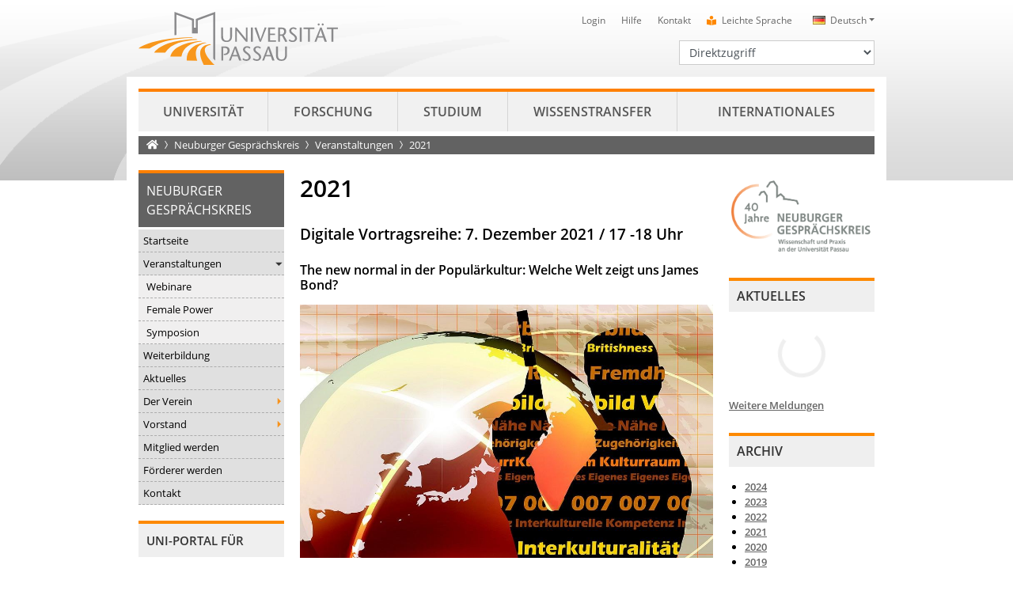

--- FILE ---
content_type: text/html; charset=utf8
request_url: https://www.uni-passau.de/neuburger-gespraechskreis/veranstaltungen/2021/
body_size: 16023
content:
<!DOCTYPE html>
<html lang="de">
<head>

<meta charset="utf-8">
<!-- 
	This website is powered by TYPO3 - inspiring people to share!
	TYPO3 is a free open source Content Management Framework initially created by Kasper Skaarhoj and licensed under GNU/GPL.
	TYPO3 is copyright 1998-2026 of Kasper Skaarhoj. Extensions are copyright of their respective owners.
	Information and contribution at https://typo3.org/
-->

<base href="https://www.uni-passau.de">

<title>2021 &bull; Universit&auml;t Passau</title>
<meta name="generator" content="TYPO3 CMS">
<meta name="referrer" content="strict-origin-when-cross-origin">
<meta name="twitter:card" content="summary">


<link rel="stylesheet" type="text/css" href="/typo3temp/assets/css/6c1a985961.css?1663673985" media="all">
<link rel="stylesheet" type="text/css" href="/typo3conf/ext/converis/Resources/Public/css/main.css?1657026158" media="all">
<link rel="stylesheet" type="text/css" href="/typo3conf/ext/upatheme/Resources/Public/fontawesome/css/all.min.css?1657027302" media="all">
<link rel="stylesheet" type="text/css" href="/typo3conf/ext/dpn_glossary/Resources/Public/css/styles.css?1712668428" media="all">
<link rel="stylesheet" type="text/css" href="/typo3conf/ext/upatheme/Resources/Public/bootstrap/css/bootstrap.css?1664528133" media="all">
<link rel="stylesheet" type="text/css" href="/typo3conf/ext/upatheme/Resources/Public/slick/slick.css?1657027607" media="all">
<link rel="stylesheet" type="text/css" href="/typo3conf/ext/upatheme/Resources/Public/slick/slick-theme.css?1657027606" media="all">
<link rel="stylesheet" type="text/css" href="/typo3conf/ext/upatheme/Resources/Public/slick-lightbox/slick-lightbox.css?1657027605" media="all">
<link rel="stylesheet" type="text/css" href="/typo3conf/ext/upatheme/Resources/Public/featherlight/featherlight.css?1657027300" media="all">
<link rel="stylesheet" type="text/css" href="/typo3conf/ext/upatheme/Resources/Public/mmenu/jquery.mmenu.all.css?1657027594" media="all">
<link rel="stylesheet" type="text/css" href="/typo3conf/ext/upatheme/Resources/Public/pannellum/pannellum.css?1657027601" media="all">
<link rel="stylesheet" type="text/css" href="/typo3conf/ext/upatheme/Resources/Public/css/animate.css?1657027264" media="all">
<link rel="stylesheet" type="text/css" href="/typo3conf/ext/upatheme/Resources/Public/pdfviewer/pdf-viewer.css?1657027603" media="all">
<link rel="stylesheet" type="text/css" href="/typo3conf/ext/upatheme/Resources/Public/dflip/css/dflip.min.css?1657027266" media="all">
<link rel="stylesheet" type="text/css" href="/typo3conf/ext/upatheme/Resources/Public/dflip/css/themify-icons.min.css?1657027267" media="all">
<link rel="stylesheet" type="text/css" href="/typo3conf/ext/upatheme/Resources/Public/jquery-ui/jquery-ui.min.css?1657027570" media="all">
<link rel="stylesheet" type="text/css" href="/typo3conf/ext/upatheme/Resources/Public/css/zim.css?1657027265" media="all">
<link rel="stylesheet" type="text/css" href="/typo3conf/ext/mattgold_theme/Resources/Public/Css/Base.css?1726490036" media="all">
<link rel="stylesheet" type="text/css" href="/typo3conf/ext/upatheme/Resources/Public/css/main.css?1753970033" media="all">
<link href="/typo3conf/ext/mattgold_vimeo/Resources/Public/Css/Main.css?1736243936" rel="stylesheet" type="text/css">
<link href="/typo3conf/ext/mattgold_news/Resources/Public/Css/main.css?1679217983" rel="stylesheet" type="text/css">



<script src="/typo3conf/ext/upatheme/Resources/Public/js/jquery.min.js?1657027573"></script>
<script src="/typo3conf/ext/upatheme/Resources/Public/pannellum/pannellum.js?1657027601"></script>


<meta name="viewport" content="width=device-width, initial-scale=1, shrink-to-fit=no">
<link rel="icon" type="image/png" sizes="32x32" href="/typo3conf/ext/upatheme/Resources/Public/img/favicon.png">
<link rel="shortcut icon" href="/typo3conf/ext/upatheme/Resources/Public/img/favicon.ico">
<style>
    .spinner-wrapper {
        display: flex;
        align-items: center;
        position: fixed;
        background: #ffffff;
        z-index: 10000;
        top: 0;
        right: 0;
        bottom: 0;
        left: 0;
        -moz-animation: cssAnimation 0s ease-in 5s forwards;
        -webkit-animation: cssAnimation 0s ease-in 5s forwards;
        -o-animation: cssAnimation 0s ease-in 5s forwards;
        animation: cssAnimation 0s ease-in 5s forwards;
        -webkit-animation-fill-mode: forwards;
        animation-fill-mode: forwards;
    }

    .spinner {
        width: 40px;
        height: 40px;
        margin: 100px auto;
        background-color: #ff8800;
        border-radius: 100%;  
        -webkit-animation: sk-scaleout 1.0s infinite ease-in-out;
        animation: sk-scaleout 1.0s infinite ease-in-out;
    }

    @keyframes cssAnimation {
        to {
            width:0;
            height:0;
            overflow:hidden;
        }
    }

    @-webkit-keyframes cssAnimation {
        to {
            width:0;
            height:0;
            visibility:hidden;
        }
    }

    @-webkit-keyframes sk-scaleout {
        0% { -webkit-transform: scale(0) }
        100% {
            -webkit-transform: scale(1.0);
            opacity: 0;
        }
    }

    @keyframes sk-scaleout {
        0% { 
            -webkit-transform: scale(0);
            transform: scale(0);
        } 100% {
            -webkit-transform: scale(1.0);
            transform: scale(1.0);
            opacity: 0;
        }
    }
</style>
<link rel="canonical" href="https://www.uni-passau.de/neuburger-gespraechskreis/veranstaltungen/2021">

<!-- VhsAssetsDependenciesLoaded vimeonewsjs,vimeocss -->
<link rel="stylesheet" href="/typo3temp/assets/vhs-assets-vimeocss.css?1769188470" /></head>
<body id="p126508" class="layout-pagets__standard  lang- ">

<a name="top"></a>


    
        
    
        
    
        
    
        
    
        
    
        
            
                    
                
        
    

<div id="upa_flyout_menu_url" class="d-none" data-test="0">
    
            
                    https://www.uni-passau.de/webservice/mnav/126508/mnav.webservice
                
        
</div>

        
                <div id="rootpageName" data-rootpagename="Neuburger Gespr&auml;chskreis"></div>
            
    
<noscript>
    <div class="jswarning"><strong>Wichtiger Hinweis</strong>: Sie haben JavaScript in Ihrem Browser deaktiviert. Einige Features der Website funktionieren m&ouml;glicherweise nicht korrekt.</div>
</noscript>
<div id="pageUid" data-pageuid="126508"></div>
<div id="sysLanguageUid" data-syslanguageuid="0"></div>
<div class="mobile-searchbar-wrapper d-block d-lg-none do-not-index">
    <div class="container mobile-searchbar">
        <div class="row no-gutters">
            <div class="col-9">
                <form action="https://websearch.uni-passau.de/cgi-bin/searchs.cgi" id="tx_indexedsearch_top" name="searchform" method="get">
                    <div class="form-group">
                        <label for="searchtermMobile" class="sr-only">Suchbegriff</label>
                        <input type="text" class="form-control form-control-sm" name="q" id="searchtermMobile" placeholder="Suchbegriff">
                    </div>
                    <input type="hidden" value="" maxlength="100" size="15" name="t" id="search_option" class="suchfeld">
                </form>
            </div>
            <div class="col-3 text-right">
                <div class="mobileSearchCloseButton">
                    <i class="fas fa-times"></i>
                </div>
            </div>
        </div>
    </div>
</div>
<div class="container mobile-metanav d-block d-lg-none do-not-index">
    <div class="row no-gutters">
        <div class="col-10">
            



    
    
        <div class="btn-group">
            <button class="btn btn-sm btn-quickmenu dropdown-toggle" type="button" id="quickmenuMobile" data-toggle="dropdown" aria-haspopup="true" aria-expanded="false">
                Direktzugriff
            </button>
            <div class="dropdown-menu dropdown-quickmenu" aria-labelledby="quickmenuMobile">
                
                    <a class="dropdown-item" href="/bewerbung-einschreibung" target="">Bewerbung und Einschreibung</a>
                
                    <a class="dropdown-item" href="/studienangebot/studiengaenge" target="">Studienangebot</a>
                
                    <a class="dropdown-item" href="/studienberatung" target="">Studienberatung</a>
                
                    <a class="dropdown-item" href="/studium/studienangebot/vorlesungsverzeichnis" target="">Vorlesungsverzeichnis</a>
                
                    <a class="dropdown-item" href="/auslandsamt" target="">Auslandsamt</a>
                
                    <a class="dropdown-item" href="/zkk" target="">Karriere und Kompetenzen</a>
                
                    <a class="dropdown-item" href="/pruefungssekretariat" target="">Pr&uuml;fungssekretariat</a>
                
                    <a class="dropdown-item" href="https://www.graduiertenzentrum.uni-passau.de/" target="_blank">Graduiertenzentrum</a>
                
                    <a class="dropdown-item" href="https://stwno.de/de/" target="_blank">Studierendenwerk</a>
                
                    <a class="dropdown-item" href="https://www.ub.uni-passau.de/" target="">Universit&auml;tsbibliothek</a>
                
            </div>
        </div>
    



            


    
        
    
    
        
                
                
            
    

    
    

    
    

    
    

    
    

    
    

    
    

    
    

    
    

    
    

    
    

    
    

    
    

    
    

    
    

    
    

    
    


        <div class="btn-group languageNavMobile">
            <button class="btn btn-sm btn-languagemenu dropdown-toggle" type="button" id="languageMenuMobile" data-toggle="dropdown" aria-haspopup="true" aria-expanded="false">
                <span class="lang lang-de">Deutsch</span>
            </button>
            <div class="dropdown-menu dropdown-quickmenu" aria-labelledby="languageMenuMobile">
                
                        <span class="not-translated">Keine weiteren Sprachen vorhanden</span>
                    
            </div>
        </div>
    


        </div>
        <div class="col-2 text-right">
            <div class="mobileSearchButton d-none">
                <i class="fas fa-search"></i>
            </div>
        </div>
    </div>
</div>
<div class="container d-block d-lg-none mobile-header do-not-index">
    <header class="row">
        <div class="col-5">
            
                    
                            <a title="Universit&auml;t Passau - Startseite" href="/">
                                <img src="/typo3conf/ext/upatheme/Resources/Public/img/logo.svg" alt="Universit&auml;t Passau" class="logo">
                            </a>
                        
                
        </div>
        <div class="col-7 text-right">
            <a href="#mobile-nav" id="mobile-nav-link" class="d-none">
                <img class="img-fluid burgericon" alt="Hauptnavigation &ouml;ffnen" src="/typo3conf/ext/upatheme/Resources/Public/img/baseline-menu-24px.svg" width="68" height="68">
            </a>
        </div>
    </header>
</div>
<nav id="mobile-nav" class="do-not-index">
    


    
        
        
    
        
        
    
        
        
            
                    
                
        
    
        
        
            
                
        
    
        
        
    
        
            
                
        
        
    


        <ul>
            
                
                    
                        <li class="mobilepagelevel-item ">
                            
                                    <a href="/neuburger-gespraechskreis/startseite" target="">Startseite</a>
                                
                            
                                    
                                            
                                        
                                
                        </li>
                    
                    
                
                    
                        <li class="mobilepagelevel-item ">
                            
                                    <a href="/neuburger-gespraechskreis/veranstaltungen/2025" target="">Veranstaltungen</a>
                                
                            
                                    
                                            
                                                
                                                    <ul>
                                                        
    
        
    
        
    
        
    
        
            <li class="mobilepagelevel-item  ">
                
                        <a href="/neuburger-gespraechskreis/veranstaltungen/2025" target="">Webinare</a>
                    
                
                        
                                
                            
                    
            </li>
        
    
        
    
        
    
        
    
        
            <li class="mobilepagelevel-item Selected hideEntry">
                
                        <a href="/neuburger-gespraechskreis/veranstaltungen/2021" target="">2021</a>
                    
                
                        
                                
                            
                    
            </li>
        
    
        
    
        
    
        
    
        
    
        
    
        
    
        
    
        
            <li class="mobilepagelevel-item  ">
                
                        <a href="/female-power" target="">Female Power</a>
                    
                
                        
                                
                            
                    
            </li>
        
    
        
            <li class="mobilepagelevel-item  ">
                
                        <a href="/neuburger-gespraechskreis/symposion" target="">Symposion</a>
                    
                
                        
                                
                            
                    
            </li>
        
    
    
    
    
    
        
            <li class="spacer">
            
                
                        <li class="mobilemainlevel-item"><a href="/" title="Universit&auml;t">Universit&auml;t</a></li>
                    
            
                
                        <li class="mobilemainlevel-item"><a href="/forschung" title="Forschung">Forschung</a></li>
                    
            
                
                        <li class="mobilemainlevel-item"><a href="/studium" title="Studium">Studium</a></li>
                    
            
                
                        <li class="mobilemainlevel-item"><a href="/wissenstransfer" title="Wissenstransfer">Wissenstransfer</a></li>
                    
            
                
                        <li class="mobilemainlevel-item"><a href="/internationales" title="Internationales">Internationales</a></li>
                    
            
        
    
    
        <li class="spacer">
        <li class="header">
            Uni-Portal f&uuml;r
        </li>
        
            
                
                        <li class="mobiletargetlevel-item"><a href="/studierende" title="Studierende">Studierende</a></li>
                    
            
                
                        <li class="mobiletargetlevel-item"><a href="/studieninteressierte" title="Studieninteressierte">Studieninteressierte</a></li>
                    
            
                
                        <li class="mobiletargetlevel-item"><a href="/wissenschaftler" title="Wissenschaftler">Wissenschaftler</a></li>
                    
            
                
                        <li class="mobiletargetlevel-item"><a href="/wissenschaftlicher-nachwuchs" title="Nachwuchsf&ouml;rderung">Nachwuchsf&ouml;rderung</a></li>
                    
            
                
                        <li class="mobiletargetlevel-item"><a href="/unternehmen" title="Unternehmen">Unternehmen</a></li>
                    
            
                
                        <li class="mobiletargetlevel-item"><a href="/alumni-foerderer-freunde" title="Alumni, F&ouml;rderer, Freunde">Alumni, F&ouml;rderer, Freunde</a></li>
                    
            
                
                        <li class="mobiletargetlevel-item"><a href="/schueler-schulen" title="Sch&uuml;ler und Lehrkr&auml;fte">Sch&uuml;ler und Lehrkr&auml;fte</a></li>
                    
            
                
                        <li class="mobiletargetlevel-item"><a href="/beschaeftigte" title="Besch&auml;ftigte">Besch&auml;ftigte</a></li>
                    
            
                
                        <li class="mobiletargetlevel-item"><a href="/presse" title="Presse">Presse</a></li>
                    
            
        
    


                                                    </ul>
                                                
                                            
                                        
                                
                        </li>
                    
                    
                
                    
                        <li class="mobilepagelevel-item ">
                            
                                    <a href="/neuburger-gespraechskreis/weiterbildung" target="">Weiterbildung</a>
                                
                            
                                    
                                            
                                        
                                
                        </li>
                    
                    
                
                    
                        <li class="mobilepagelevel-item ">
                            
                                    <a href="/neuburger-gespraechskreis/aktuelles" target="">Aktuelles</a>
                                
                            
                                    
                                            
                                        
                                
                        </li>
                    
                    
                
                    
                        <li class="mobilepagelevel-item ">
                            
                                    <a href="/neuburger-gespraechskreis/der-verein" target="">Der Verein</a>
                                
                            
                                    
                                            
                                                    
                                                            <ul data-url="https://www.uni-passau.de/webservice/mnav/22053/mnav.webservice" data-pageuid="22053" data-loaded="0">
                                                                <li class="loading">Wird geladen...</li>
                                                            </ul>
                                                        
                                                
                                        
                                
                        </li>
                    
                    
                
                    
                        <li class="mobilepagelevel-item ">
                            
                                    <a href="/neuburger-gespraechskreis/vorstand" target="">Vorstand</a>
                                
                            
                                    
                                            
                                                    
                                                            <ul data-url="https://www.uni-passau.de/webservice/mnav/22055/mnav.webservice" data-pageuid="22055" data-loaded="0">
                                                                <li class="loading">Wird geladen...</li>
                                                            </ul>
                                                        
                                                
                                        
                                
                        </li>
                    
                    
                
                    
                        <li class="mobilepagelevel-item ">
                            
                                    <a href="/neuburger-gespraechskreis/mitglied-werden" target="">Mitglied werden</a>
                                
                            
                                    
                                            
                                        
                                
                        </li>
                    
                    
                
                    
                        <li class="mobilepagelevel-item ">
                            
                                    <a href="/neuburger-gespraechskreis/foerderer-werden" target="">F&ouml;rderer werden</a>
                                
                            
                                    
                                            
                                        
                                
                        </li>
                    
                    
                
                    
                        <li class="mobilepagelevel-item ">
                            
                                    <a href="/bereiche/alumni-freunde-und-foerderer/neuburger-gespraechskreis/kontakt" target="">Kontakt</a>
                                
                            
                                    
                                            
                                        
                                
                        </li>
                    
                    
                
            
            
    
    
        
            
                
            
                
            
                
            
                
            
                
            
                
            
                
            
                
            
                
            
                
            
                
            
                
            
                
            
                
            
        
    
    
        
            <li class="spacer">
            
                
                        <li class="mobilemainlevel-item"><a href="/" title="Universit&auml;t">Universit&auml;t</a></li>
                    
            
                
                        <li class="mobilemainlevel-item"><a href="/forschung" title="Forschung">Forschung</a></li>
                    
            
                
                        <li class="mobilemainlevel-item"><a href="/studium" title="Studium">Studium</a></li>
                    
            
                
                        <li class="mobilemainlevel-item"><a href="/wissenstransfer" title="Wissenstransfer">Wissenstransfer</a></li>
                    
            
                
                        <li class="mobilemainlevel-item"><a href="/internationales" title="Internationales">Internationales</a></li>
                    
            
        
    
    
        <li class="spacer">
        <li class="header">
            Uni-Portal f&uuml;r
        </li>
        
            
                
                        <li class="mobiletargetlevel-item"><a href="/studierende" title="Studierende">Studierende</a></li>
                    
            
                
                        <li class="mobiletargetlevel-item"><a href="/studieninteressierte" title="Studieninteressierte">Studieninteressierte</a></li>
                    
            
                
                        <li class="mobiletargetlevel-item"><a href="/wissenschaftler" title="Wissenschaftler">Wissenschaftler</a></li>
                    
            
                
                        <li class="mobiletargetlevel-item"><a href="/wissenschaftlicher-nachwuchs" title="Nachwuchsf&ouml;rderung">Nachwuchsf&ouml;rderung</a></li>
                    
            
                
                        <li class="mobiletargetlevel-item"><a href="/unternehmen" title="Unternehmen">Unternehmen</a></li>
                    
            
                
                        <li class="mobiletargetlevel-item"><a href="/alumni-foerderer-freunde" title="Alumni, F&ouml;rderer, Freunde">Alumni, F&ouml;rderer, Freunde</a></li>
                    
            
                
                        <li class="mobiletargetlevel-item"><a href="/schueler-schulen" title="Sch&uuml;ler und Lehrkr&auml;fte">Sch&uuml;ler und Lehrkr&auml;fte</a></li>
                    
            
                
                        <li class="mobiletargetlevel-item"><a href="/beschaeftigte" title="Besch&auml;ftigte">Besch&auml;ftigte</a></li>
                    
            
                
                        <li class="mobiletargetlevel-item"><a href="/presse" title="Presse">Presse</a></li>
                    
            
        
    

        </ul>
    




</nav>
<div class="container d-none d-lg-block do-not-index">
    <header class="row">
        <div class="col-4">
            
                    
                            <a title="Universit&auml;t Passau - Startseite" href="/">
                                <img src="/typo3conf/ext/upatheme/Resources/Public/img/logo.svg" alt="Universit&auml;t Passau" class="logo">
                            </a>
                        
                
        </div>
        <div class="col-8">
            <div class="row">
                <div class="col-12">
                    


    
        
    
    
        
                
                
            
    

    
    

    
    

    
    

    
    

    
    

    
    

    
    

    
    

    
    

    
    

    
    

    
    

    
    

    
    

    
    

    
    


        <nav class="language">
            <ul>
                
                        <li class="dropdown">
                            <a class="dropdown-toggle" data-toggle="dropdown" href="#" role="button" aria-haspopup="true" aria-expanded="false"><span class="lang lang-de" title="Klicken Sie hier, um ein andere Sprache zu w&auml;hlen.">Deutsch</span></a>
                            <div class="dropdown-menu">
                                <span class="not-translated">Keine weiteren Sprachen vorhanden</span>
                            </div>
                        </li>
                    
            </ul>
        </nav>
    


                    
<nav class="meta">
    <ul title="Hauptmen&uuml;">
        
            <li><a href="https://www.hilfe.uni-passau.de/login/login-digitaler-campus" title="Login">Login</a></li>
        
            <li><a href="https://www.hilfe.uni-passau.de/" title="Hilfe">Hilfe</a></li>
        
            <li><a href="/kontakt" title="Kontakt">Kontakt</a></li>
        
        
	    	<li><i class="fas fa-book-reader"></i> <a href="/diversity-gleichstellung/leichte-sprache">Leichte Sprache</a></li>
	    
    </ul>
</nav>


                    <div class="clearfix"></div>
                </div>
            </div>
            <div class="row">
                <div class="col-12">
                    <div class="search d-none">
                        <form action="https://websearch.uni-passau.de/cgi-bin/searchs.cgi" id="tx_indexedsearch" name="searchform" method="get">
                            <div class="input-group input-group-sm">
                                <div class="input-group-prepend">
                                    <button type="button" class="option btn dropdown-toggle dropdown-toggle-split" data-toggle="dropdown" aria-haspopup="true" aria-expanded="false">
                                        <span class="sr-only">Toggle Dropdown</span>
                                    </button>
                                    <div class="dropdown-menu">
                                        <span><strong>Suche einschr&auml;nken</strong></span>
                                        <span id="search_uni" class="active">Gesamte Universit&auml;t</span>
                                        <span id="search_help">Hilfe- und Supportportal</span>
                                    </div>
                                </div>
                                <label for="search_field" class="sr-only">
                                    Suchbegriff</label>
                                <input type="text" class="form-control form-control-sm" name="q" id="search_field" placeholder="Universit&auml;tsweite Suche">
                                <div class="input-group-append">
                                    <button class="go btn" name="schnellsuche" type="submit">
                                        <i class="fas fa-search"></i><span class="sr-only">Suchen</span>
                                    </button>
                                </div>
                            </div>
                            <input type="hidden" value="" maxlength="100" size="15" name="t" id="search_option" class="suchfeld">
                        </form>
                    </div>
                    



    
        <nav class="quick">
            <label for="quickmenu" class="sr-only">Direktzugriff</label>
            <select id="quickmenu" class="form-control form-control-sm">
                <option value="">Direktzugriff</option>
                
                    <option value="/bewerbung-einschreibung" data-target="">Bewerbung und Einschreibung</option>
                
                    <option value="/studienangebot/studiengaenge" data-target="">Studienangebot</option>
                
                    <option value="/studienberatung" data-target="">Studienberatung</option>
                
                    <option value="/studium/studienangebot/vorlesungsverzeichnis" data-target="">Vorlesungsverzeichnis</option>
                
                    <option value="/auslandsamt" data-target="">Auslandsamt</option>
                
                    <option value="/zkk" data-target="">Karriere und Kompetenzen</option>
                
                    <option value="/pruefungssekretariat" data-target="">Pr&uuml;fungssekretariat</option>
                
                    <option value="https://www.graduiertenzentrum.uni-passau.de/" data-target="_blank">Graduiertenzentrum</option>
                
                    <option value="https://stwno.de/de/" data-target="_blank">Studierendenwerk</option>
                
                    <option value="https://www.ub.uni-passau.de/" data-target="">Universit&auml;tsbibliothek</option>
                
            </select>
        </nav>
    
    



                    <div class="clearfix"></div>
                </div>
            </div>
        </div>
    </header>
</div>


<div class="mmenu-wrapper">
    <div class="container contentContainer">
        
        
                

    <nav class="main d-none d-lg-block do-not-index">
        <ul title="Hauptmen&uuml;">
            
                <li class="li-0 "><a href="/" title="Universit&auml;t">Universit&auml;t</a></li>
            
                <li class="li-1 "><a href="/forschung" title="Forschung">Forschung</a></li>
            
                <li class="li-2 "><a href="/studium" title="Studium">Studium</a></li>
            
                <li class="li-3 "><a href="/wissenstransfer" title="Wissenstransfer">Wissenstransfer</a></li>
            
                <li class="li-4 "><a href="/internationales" title="Internationales">Internationales</a></li>
            
            <div class="clearfix"></div>
        </ul>
    </nav>



            
    
        <div class="row">
            <div class="col-12">
                


        
    
<nav aria-label="breadcrumb" class="d-none d-lg-block">
    <ol class="breadcrumb">
        
            <li class="breadcrumb-item hideGlossary">
                <a title="Universit&auml;t Passau - Startseite" href="/"><i class="fas fa-home"></i><span class="sr-only">Startseite</span></a>
            </li>
        
        
            
                
                        
                        <li class="breadcrumb-item">
                            
                                
                                        
                                                <a href="/neuburger-gespraechskreis" title="Neuburger Gespr&auml;chskreis">Neuburger Gespr&auml;chskreis</a>
                                            
                                    
                            
                        </li>
                    
            
        
            
                
                        
                        <li class="breadcrumb-item">
                            
                                
                                        
                                                <a href="/neuburger-gespraechskreis/veranstaltungen/2025" title="Veranstaltungen">Veranstaltungen</a>
                                            
                                    
                            
                        </li>
                    
            
        
            
                
                        <li class="breadcrumb-item active hideGlossary">
                            
                                
                                        
                                                2021
                                            
                                    
                            
                        </li>
                    
            
        
    </ol>
</nav>


            </div>
        </div>
        <div class="row no-gutters main-wrapper">
            
<aside class="left order-3 order-lg-1">
	<div class="row">
		<div class="col-12">
			

        
        
            
                
                    
                    
                    <!-- 0 -->
                
                
            
                
                    
                    
                        
                    
                    <!-- 7870 -->
                
                
            
                
                    
                            
                        
                    
                        
                    
                    <!-- 33 -->
                
                
            
                
                    
                    
                    <!-- 22036 -->
                
                
            
                
                    
                    
                    <!-- 22061 -->
                
                
            
        
    
<nav class="left d-none d-lg-block do-not-index">
    
            
                
                    
                
                    
                
                    
                        <div class="title">
                            
                                
                                        
                                                Neuburger Gespr&auml;chskreis
                                            
                                    
                            
                        </div>
                        
                            
                                
    <ul title="Seitenmen&uuml; Ebene 1">
        
            
                    
                
            
            
                <li class="l1 ">
                    
                            
                                    <a href="/neuburger-gespraechskreis/startseite" target="" title="Startseite">Startseite</a>
                                
                        
                    
                </li>
            
        
            
                    
                            
                        
                
            
            
                <li class="l1 act">
                    
                            
                                    <a href="/neuburger-gespraechskreis/veranstaltungen/2025" target="" title="Veranstaltungen">Veranstaltungen</a>
                                
                        
                    
                        
                            
                            
                                
    <ul title="Seitenmen&uuml; Ebene 2">
        
            
                    
                
            
            
        
            
                    
                
            
            
        
            
                    
                
            
            
        
            
                    
                
            
            
                <li class="l2 ">
                    
                            
                                    <a href="/neuburger-gespraechskreis/veranstaltungen/2025" target="" title="Webinare">Webinare</a>
                                
                        
                    
                </li>
            
        
            
                    
                
            
            
        
            
                    
                
            
            
        
            
                    
                
            
            
        
            
                    
                
            
                
                        
                    
            
            
        
            
                    
                
            
            
        
            
                    
                
            
            
        
            
                    
                
            
            
        
            
                    
                
            
            
        
            
                    
                
            
            
        
            
                    
                
            
            
        
            
                    
                
            
            
        
            
                    
                
            
            
                <li class="l2 ">
                    
                            
                                    <a href="/female-power" target="" title="Female Power">Female Power</a>
                                
                        
                    
                </li>
            
        
            
                    
                
            
            
                <li class="l2 ">
                    
                            
                                    <a href="/neuburger-gespraechskreis/symposion" target="" title="Symposion">Symposion</a>
                                
                        
                    
                </li>
            
        
    </ul>

                            
                        
                    
                </li>
            
        
            
                    
                
            
            
                <li class="l1 ">
                    
                            
                                    <a href="/neuburger-gespraechskreis/weiterbildung" target="" title="Weiterbildung">Weiterbildung</a>
                                
                        
                    
                </li>
            
        
            
                    
                
            
            
                <li class="l1 ">
                    
                            
                                    <a href="/neuburger-gespraechskreis/aktuelles" target="" title="Aktuelles">Aktuelles</a>
                                
                        
                    
                </li>
            
        
            
                    
                            
                        
                
            
            
                <li class="l1 sub">
                    
                            
                                    <a href="/neuburger-gespraechskreis/der-verein" target="" title="Der Verein">Der Verein</a>
                                
                        
                    
                </li>
            
        
            
                    
                            
                        
                
            
            
                <li class="l1 sub">
                    
                            
                                    <a href="/neuburger-gespraechskreis/vorstand" target="" title="Vorstand">Vorstand</a>
                                
                        
                    
                </li>
            
        
            
                    
                
            
            
                <li class="l1 ">
                    
                            
                                    <a href="/neuburger-gespraechskreis/mitglied-werden" target="" title="Mitglied werden">Mitglied werden</a>
                                
                        
                    
                </li>
            
        
            
                    
                
            
            
                <li class="l1 ">
                    
                            
                                    <a href="/neuburger-gespraechskreis/foerderer-werden" target="" title="F&ouml;rderer werden">F&ouml;rderer werden</a>
                                
                        
                    
                </li>
            
        
            
                    
                
            
            
                <li class="l1 ">
                    
                            
                                    <a href="/bereiche/alumni-freunde-und-foerderer/neuburger-gespraechskreis/kontakt" target="" title="Kontakt">Kontakt</a>
                                
                        
                    
                </li>
            
        
    </ul>

                            
                        
                    
                
                    
                
                    
                
                    
                
                    
                
                    
                
            
        
</nav>



			

    <section class="upa-card d-none d-lg-block">
        <header>
            <h2>Uni-Portal f&uuml;r</h2>
        </header>
        <nav class="targetgroup do-not-index">
            <ul>
                
                    <li><a href="/studierende" title="Studierende">Studierende</a></li>
                
                    <li><a href="/studieninteressierte" title="Studieninteressierte">Studieninteressierte</a></li>
                
                    <li><a href="/wissenschaftler" title="Wissenschaftler">Wissenschaftler</a></li>
                
                    <li><a href="/wissenschaftlicher-nachwuchs" title="Nachwuchsf&ouml;rderung">Nachwuchsf&ouml;rderung</a></li>
                
                    <li><a href="/unternehmen" title="Unternehmen">Unternehmen</a></li>
                
                    <li><a href="/alumni-foerderer-freunde" title="Alumni, F&ouml;rderer, Freunde">Alumni, F&ouml;rderer, Freunde</a></li>
                
                    <li><a href="/schueler-schulen" title="Sch&uuml;ler und Lehrkr&auml;fte">Sch&uuml;ler und Lehrkr&auml;fte</a></li>
                
                    <li><a href="/beschaeftigte" title="Besch&auml;ftigte">Besch&auml;ftigte</a></li>
                
                    <li><a href="/presse" title="Presse">Presse</a></li>
                
            </ul>
        </nav>
    </section>



            
		</div>
	</div>
</aside>

            
            
            


        
    
<main class=" order-1 order-lg-2">
    
            
                    
                
        
    <section class="row">
        <div class="col-12">
            
                    
                            
                                    
                                            <header class="h1">
                                                
                                                
                                                        <h1>2021</h1>
                                                    
                                            </header>
                                        
                                
                        
                
            
                    
                            <!--DMAILER_SECTION_BOUNDARY_-->
<div id="c317109" class="frame frame-default frame-type-textpic  frame-layout-0  "><!-- v:condition.string.contains condition="1" haystack="textpic" needle="upatheme_"></v:condition.string.contains --><header><h2 class="">
                        Digitale Vortragsreihe: 7. Dezember 2021 / 17 -18 Uhr
                    </h2><h3 class="">
				The new normal in der Popul&auml;rkultur: Welche Welt zeigt uns James Bond? 
			</h3></header><div class="ce-wrapper"><div class="ce-textpic ce-center ce-above"><div class="ce-gallery" data-ce-columns="1" data-ce-images="1"><div class="ce-outer"><div class="ce-inner"><div class="ce-row"><div class="ce-column"><figure class="image"><img class="image-embed-item img-fluid" id="image-144986" alt="Buchcover James Bond" src="/fileadmin/_processed_/3/c/csm_Cover_-_James_Bond__002__c107336c6c.jpg" width="992" height="609"></figure></div></div></div></div></div><div class="ce-bodytext"><p><i><strong>Wirkm&auml;chtige Repr&auml;sentationen von Kultur und Raum in den 007-Filmen.</strong></i></p><p>James Bond 007 &ndash; die erfolgreichste Kinofilmserie der Welt nimmt auf ihre Fangemeinde seit 60 Jahren Einfluss: Bond zeigt den Zuschauern das Gute und Schlechte auf der Welt, repr&auml;sentiert L&auml;nder, belegt R&auml;ume mit Assoziationen und erschafft Weltbilder. Er verk&ouml;rpert Ideale, Identit&auml;ten sowie einen bestimmten Stil und lebt interkulturelle Kompetenz vor. Anhand der Analyse der kulturellen und r&auml;umlichen Repr&auml;sentationen der Filme werfen die Vortr&auml;ge einen kritischen Blick auf die Wirkungsmacht des ber&uuml;hmten Geheimagenten.</p><p>Wie der Geheimagent auch unsere Sichtweisen auf bestimmte L&auml;nder, Regionen, Kulturen und unsere Weltanschauung insgesamt beeinflusst, werden wir in diesem Webinar mit den Autoren des erfolgreichen Sammelbandes &bdquo;The Spy who impressed me&ldquo; diskutieren. Auch der neueste James Bond Film flie&szlig;t in die Analyse ein. Die Erkenntnisse sind nicht nur f&uuml;r Filmliebhaber interessant, sondern regen alle zum Nachdenken und zur Diskussion an.</p><p><strong><a href="http://#Prof." target="Dr." class="upa_tooltip 1" data-original-title="Professorin/Professor Doktorin/Doktor" data-toggle="tooltip" data-placement="top">Prof. Dr.</a> Christoph Barmeyer,</strong> Inhaber des Lehrstuhls f&uuml;r Interkulturelle Kommunikation der Universit&auml;t Passau, bringt uns die kulturellen Darstellungen in den James Bond-Filmen und deren Implikationen f&uuml;r den interkulturellen Dialog n&auml;her.</p><p><strong><a href="/neuburger-gespraechskreis/veranstaltungen/2021#PD" target="Dr." class="upa_tooltip 1" data-original-title="Privatdozent*in Doktor*in" data-toggle="tooltip" data-placement="top">PD Dr.</a> J&ouml;rg Scheffer</strong>, Akademischer Oberrat im Fachbereich Geographie an der Universit&auml;t Passau, geht auf die Repr&auml;sentationen der verschiedenen R&auml;ume in den Agentenfilmen ein.</p><p>Das Programm&nbsp;entnehmen Sie dem&nbsp;<a href="/fileadmin/dokumente/alumni_freunde_foerderer/neuburger_gespraechskreis/Veranstaltungen/Webinare/Webinar_dez2021.pdf" title="&Ouml;ffnet ein PDF-Dokument" class="pdf-link">Flyer</a>.</p></div></div></div></div>

<!--DMAILER_SECTION_BOUNDARY_END-->
<!--DMAILER_SECTION_BOUNDARY_-->
<div id="c315342" class="frame frame-default frame-type-textpic  frame-layout-0  "><!-- v:condition.string.contains condition="1" haystack="textpic" needle="upatheme_"></v:condition.string.contains --><header><h2 class="">
                        Digitale Vortragsreihe: 16. November 2021 / 17 -18 Uhr
                    </h2><h3 class="">
				The new normal der neuen Bundesregierung. Journey to the unknown.
			</h3></header><div class="ce-wrapper"><div class="ce-textpic ce-center ce-above"><div class="ce-gallery" data-ce-columns="1" data-ce-images="1"><div class="ce-outer"><div class="ce-inner"><div class="ce-row"><div class="ce-column"><figure class="image"><img class="image-embed-item img-fluid" id="image-144987" title="People Going to the Polls" alt="People going to the polls" src="/fileadmin/_processed_/c/b/csm_AdobeStock_164151615__1__519af34b96.jpeg" width="992" height="612"></figure></div></div></div></div></div><div class="ce-bodytext"><p><i><strong>Was bedeutet der Ausgang der Bundestagswahl f&uuml;r Deutschland, Europa und die Welt? Wie wird der Wahlausgang im Ausland bewertet?</strong></i></p><p>Die Welt au&szlig;erhalb Deutschlands spielte im Wahlkampf fast keine Rolle. Sp&auml;testens mit dem Antritt der neuen Bundesregierung ist es jedoch vorbei mit der Nabelschau, denn die Weltpolitik ver&auml;ndert sich auf dramatische Weise. International agierende deutsche Unternehmen geraten zusehends ins Fadenkreuz geo&ouml;konomischer Rivalit&auml;ten der Gro&szlig;m&auml;chte USA und China. Deutschland ist eine der international am meisten verflochtenen und somit eine der verwundbarsten Volkswirtschaften der Welt. Mit einer europ&auml;ischen Politik muss sich Deutschland st&auml;rker auf seine Interessen besinnen. Doch sind die m&ouml;glichen Koalitionspartner der n&auml;chsten Bundesregierung daf&uuml;r bereit?</p><p>Und wie ist der Ausgang der Bundestagswahl und die wahrscheinlich neue Regierung unter der Ampel-Koalition innenpolitisch zu bewerten? Wie l&auml;sst sich dieser Wahlausgang erkl&auml;ren, was sind die n&auml;chsten Schritte und welche Herausforderungen sind durch die neue Regierung zu l&ouml;sen?</p><p>Diese und weitere Fragen werden wir in dem Webinar zusammen mit zwei ausgesprochenen Kennern der politischen Szene beleuchten.</p><p><strong><a href="http://#Prof." target="Dr." class="upa_tooltip 1" data-original-title="Professorin/Professor Doktorin/Doktor" data-toggle="tooltip" data-placement="top">Prof. Dr.</a> <a href="http://#Dr." class="upa_tooltip 1" data-original-title="Doktorin oder Doktor" data-toggle="tooltip" data-placement="top">Dr.</a> <a href="http://#h.c." class="upa_tooltip 1" data-original-title="honoris causa" data-toggle="tooltip" data-placement="top">h.c.</a> Heinrich Oberreuter</strong>&nbsp; war von 1980 bis 2010 Inhaber eines Lehrstuhls f&uuml;r Politikwissenschaft an der&nbsp;<a href="https://de.wikipedia.org/wiki/Universit%C3%A4t_Passau" title="Universit&auml;t Passau" target="_blank" rel="noreferrer">Universit&auml;t Passau</a>&nbsp;und von 1993 bis 2011 Direktor der&nbsp;<a href="https://de.wikipedia.org/wiki/Akademie_f%C3%BCr_Politische_Bildung" title="Akademie f&uuml;r Politische Bildung" target="_blank" rel="noreferrer">Akademie f&uuml;r Politische Bildung</a>&nbsp;in&nbsp;<a href="https://de.wikipedia.org/wiki/Tutzing" title="Tutzing" target="_blank" rel="noreferrer">Tutzing</a>. Zudem ist er Direktor des&nbsp;<a href="https://de.wikipedia.org/w/index.php?title=Institut_f%C3%BCr_Journalistenausbildung_Passau&amp;action=edit&amp;redlink=1" title="Institut f&uuml;r Journalistenausbildung Passau (Seite nicht vorhanden)" target="_blank" rel="noreferrer">Instituts f&uuml;r Journalistenausbildung</a>&nbsp;<a href="https://de.wikipedia.org/wiki/Passau" title="Passau" target="_blank" rel="noreferrer">Passau</a>. Publizistisch bet&auml;tigt sich Professor Oberreuter in Presse, Funk und Fernsehen, so als Kommentator im Bayerischen Rundfunk und als regelm&auml;&szlig;iger Autor in mehreren Tages- und Wochenzeitungen.</p><p><strong><a href="http://#Dr." class="upa_tooltip 1" data-original-title="Doktorin oder Doktor" data-toggle="tooltip" data-placement="top">Dr.</a> Josef Braml</strong> ist Generalsekret&auml;r der Deutschen Gruppe der Trilateralen Kommission. Der promovierte Politikwissenschaftler und gelernte Bankkaufmann schreibt preisgekr&ouml;nte B&uuml;cher und publiziert als gefragter USA-Experte Artikel in deutschen Zeitungen sowie internationalen Fachzeitschriften.</p><p>Das Programm&nbsp;entnehmen Sie dem&nbsp;<a href="/fileadmin/dokumente/alumni_freunde_foerderer/neuburger_gespraechskreis/Veranstaltungen/Webinare/Einladung_Webinar_November21.pdf" title="&Ouml;ffnet ein PDF-Dokument" class="pdf-link">Flyer</a>.</p></div></div></div></div>

<!--DMAILER_SECTION_BOUNDARY_END-->
<!--DMAILER_SECTION_BOUNDARY_-->
<div id="c302452" class="frame frame-default frame-type-textpic  frame-layout-0  "><!-- v:condition.string.contains condition="1" haystack="textpic" needle="upatheme_"></v:condition.string.contains --><header><h2 class="">
                        Digitale Vortragsreihe: 13. Juli 2021 / 17 -18 Uhr
                    </h2><h3 class="">
				The new normal in der Energiewirtschaft in Zeiten der &ouml;kologischen Energiewende.
			</h3></header><div class="ce-wrapper"><div class="ce-textpic ce-center ce-above"><div class="ce-gallery" data-ce-columns="1" data-ce-images="1"><div class="ce-outer"><div class="ce-inner"><div class="ce-row"><div class="ce-column"><figure class="image"><img class="image-embed-item img-fluid" id="image-145104" src="/fileadmin/_processed_/4/1/csm_AdobeStock_234658947_d94c25bd6f.jpeg" width="992" height="337" alt=""><figcaption class="image-caption" id="image-caption-145104">
            High power electricity poles in urban area connected to smart grid. Energy supply, distribution of energy, transmitting energy, energy transmission, high voltage supply concept photo. 
        </figcaption></figure></div></div></div></div></div><div class="ce-bodytext"><p><strong><i></i></strong><strong><i>Kann mit Smart Grid, dem intelligenten Stromnetz, das Wachstum der erneuerbaren Energien, Elektromobilit&auml;t sowie Sektorenkoppelung &uuml;berhaupt m&ouml;glich werden?&ldquo;</i></strong></p><p>Der Atomausstieg ist beschlossen, bis 2038 auch der Kohleausstieg. Gleichzeitig steigt der Strombedarf z.B. durch die Elektromobilit&auml;t stark an. Kann der Bedarf durch die erneuerbaren Energien gedeckt werden? Wie wird sich der Strompreis entwickeln? Wie l&auml;sst sich Energie speichern? Und wie kann ein intelligentes Stromnetz daf&uuml;r sorgen, dass der Strom immer genau dann beim Verbraucher ankommt, wenn er ben&ouml;tigt wird? Sonne und Wind lassen sich ja nicht per Knopfdruck an- und ausschalten.</p><p><strong>Johannes Brantl, </strong>Leiter Assetmanagement bei der Bayernwerk Netz GmbH, berichtet aus erster Hand von den aktuellen Entwicklungen in der Energiebranche und den Herausforderungen eines f&uuml;hrenden Energieversorgers.</p><p><strong>Professor <a href="http://#Dr." class="upa_tooltip 1" data-original-title="Doktorin oder Doktor" data-toggle="tooltip" data-placement="top">Dr.</a> Hermann de Meer</strong>, Inhaber des Lehrstuhls f&uuml;r Informatik mit Schwerpunkt Rechnernetze und Rechnerkommunkation an der Universit&auml;t Passau,&nbsp;erkl&auml;rt die M&ouml;glichkeiten einer digitalen Steuerung der Stromversorgung.</p><p>Das Programm&nbsp;entnehmen Sie dem&nbsp;<a href="/fileadmin/dokumente/alumni_freunde_foerderer/neuburger_gespraechskreis/Veranstaltungen/Webinare/Einladung_Webinar_Juli21.pdf" title="&Ouml;ffnet ein PDF-Dokument" class="pdf-link">Flyer</a>.</p></div></div></div></div>

<!--DMAILER_SECTION_BOUNDARY_END-->
<!--DMAILER_SECTION_BOUNDARY_-->
<div id="c296158" class="frame frame-default frame-type-textpic  frame-layout-0  "><!-- v:condition.string.contains condition="1" haystack="textpic" needle="upatheme_"></v:condition.string.contains --><header><h2 class="">
                        Digitale Vortragsreihe: 8. Juni 2021 / 17 -18 Uhr
                    </h2><h3 class="">
				The new normal in der Modebranche.
			</h3></header><div class="ce-wrapper"><div class="ce-textpic ce-center ce-above"><div class="ce-gallery" data-ce-columns="1" data-ce-images="1"><div class="ce-outer"><div class="ce-inner"><div class="ce-row"><div class="ce-column"><figure class="image"><img class="image-embed-item img-fluid" id="image-145105" title="Top view of women working laptop computer from home on wooden floor with postal parcel, Selling online ideas concept" alt="Versandkartons" src="/fileadmin/_processed_/b/7/csm_AdobeStock_220126733_37bf40aa23.jpeg" width="992" height="508"></figure></div></div></div></div></div><div class="ce-bodytext"><p><strong><i>Weiter so mit Fast Fashion oder Sharing Economy &uuml;ber Kleiderkreisel?</i></strong></p><p><strong><i></i></strong>Immer den neuesten Modetrends folgen! Saisonware, die im n&auml;chsten Jahr schon nicht mehr zu Verkaufen ist! Die Modebranche lebt von Abwechslung und Trends! Aber muss jedes Kleid neu sein? Auf Second-Hand-Plattformen finden gut erhaltene Klamotten neue Besitzer*innen und das zu einem &uuml;berschaubaren Preis. Mehrfach verwenden statt st&auml;ndig neu zu produzieren &ndash; Das schont Umwelt und Ressourcen. Ist das wirklich so? Und sind diese Mode-Handelsplattformen eine ernsthafte Gefahr f&uuml;r den station&auml;ren Einzelhandel? Welche Auswirkungen hat Corona auf die Modebranche und das Kaufverhalten der Kund*innen? Diese und weitere Fragen versuchen wir in dem Webinar zu beleuchten.</p><p><strong>Johannes Huber, </strong>Gesch&auml;ftsf&uuml;hrer des Modehauses Garhammer in Waldkirchen, berichtet von den aktuellen Entwicklungen im Mode-Einzelhandel.</p><p><strong>Professor <a href="http://#Dr." class="upa_tooltip 1" data-original-title="Doktorin oder Doktor" data-toggle="tooltip" data-placement="top">Dr.</a> Michael Grimm</strong>,&nbsp;Inhaber des Lehrstuhls f&uuml;r Development Economics an der Universit&auml;t Passau, er&ouml;rtert den Zusammenhang der Modeindustrie und Nachhaltigkeit aus wissenschaftlicher Perspektive.</p><p>Das Programm&nbsp;entnehmen Sie dem&nbsp;<a href="/fileadmin/dokumente/alumni_freunde_foerderer/neuburger_gespraechskreis/Veranstaltungen/Webinare/Webinar_juni_r3.pdf" title="&Ouml;ffnet ein PDF-Dokument" class="pdf-link">Flyer</a>.</p></div></div></div></div>

<!--DMAILER_SECTION_BOUNDARY_END-->
<!--DMAILER_SECTION_BOUNDARY_-->
<div id="c292311" class="frame frame-default frame-type-textpic  frame-layout-0  "><!-- v:condition.string.contains condition="1" haystack="textpic" needle="upatheme_"></v:condition.string.contains --><header><h2 class="">
                        Digitale Vortragsreihe: 18. Mai 2021 / 17 -18 Uhr
                    </h2><h3 class="">
				The new normal in payment transaction.
			</h3></header><div class="ce-wrapper"><div class="ce-textpic ce-center ce-above"><div class="ce-gallery" data-ce-columns="1" data-ce-images="1"><div class="ce-outer"><div class="ce-inner"><div class="ce-row"><div class="ce-column"><figure class="image"><img class="image-embed-item img-fluid" id="image-145106" title="Bitcoin and blockchain banner illustration. Mining and trade bitcoin concept." src="/fileadmin/_processed_/8/a/csm_AdobeStock_414666961_6f0fdd0607.jpeg" width="992" height="482" alt=""></figure></div></div></div></div></div><div class="ce-bodytext"><p><i><strong>Bitcoins, die W&auml;hrung der Zukunft? Imagination, Innovation and Impact in a Digital World.</strong></i></p><p>In Zeiten der Nullzinsen oder sogar Negativzinsen suchen immer mehr Menschen nach neuen Anlageformen wie Aktien oder zunehmend auch Kryptow&auml;hrungen. Au&szlig;erdem werden digitale W&auml;hrungen wie Bitcoins immer h&auml;ufiger als Zahlungsmittel verwendet. Was sind die Vorteile und Risiken? Wie wird sich der Markt der Geldtransaktionen entwickeln? Welche digitalen Zahlungsformen gibt es und was wird sich durchsetzen? Diese und weitere Fragen versuchen wir in dem Webinar zu beleuchten.</p><p><strong>Michael Miebach,&nbsp;</strong>Global<strong>-</strong>CEO und President von Mastercard und einer der erfolgreichsten Alumni der Universit&auml;t Passau ist live aus New York zugeschaltet und berichtet von den Entwicklungen in der Finanzindustrie und der Zukunft des Bezahlens.</p><p><strong>Professorin <a href="http://#Dr." class="upa_tooltip 1" data-original-title="Doktorin oder Doktor" data-toggle="tooltip" data-placement="top">Dr.</a> Suleika Bort, </strong>Inhaberin des Lehrstuhls f&uuml;r Betriebswirtschaftslehre mit Schwerpunkt Internationales Management und Soziales Unternehmertum an der Universit&auml;t Passau stellt zusammen mit <a href="http://#Dr." class="upa_tooltip 1" data-original-title="Doktorin oder Doktor" data-toggle="tooltip" data-placement="top">Dr.</a> Andrew Isaak von der Manchot Graduiertenschule der Heinrich Heine Universit&auml;t in D&uuml;sseldorf ihre spannende Studie zu Bitcoins vor.</p><p>Das Programm&nbsp;entnehmen Sie dem&nbsp;<a href="/fileadmin/dokumente/alumni_freunde_foerderer/neuburger_gespraechskreis/Veranstaltungen/Webinare/webinar_einladung_mai_21.pdf" title="&Ouml;ffnet ein PDF-Dokument" class="pdf-link" target="_blank">Flyer</a>.</p></div></div></div></div>

<!--DMAILER_SECTION_BOUNDARY_END-->
<!--DMAILER_SECTION_BOUNDARY_-->
<div id="c286018" class="frame frame-default frame-type-textpic  frame-layout-0  "><!-- v:condition.string.contains condition="1" haystack="textpic" needle="upatheme_"></v:condition.string.contains --><header><h2 class="">
                        Symposion Digitale: 7. Mai 2021 / 14 -17 Uhr
                    </h2><h3 class="">
				Smart Data und die Gesundheit (in) der Zukunft &ndash; Europ&auml;isch gedacht
			</h3></header><div class="ce-wrapper"><div class="ce-textpic ce-center ce-above"><div class="ce-gallery" data-ce-columns="1" data-ce-images="1"><div class="ce-outer"><div class="ce-inner"><div class="ce-row"><div class="ce-column"><figure class="image"><img class="image-embed-item img-fluid" id="image-145107" alt="Smart Data und die Gesundheit (in) der Zukunft" src="/fileadmin/_processed_/6/d/csm_keyvisual_symposion_2020_ca373c8fe6.jpg" width="992" height="579"></figure></div></div></div></div></div><div class="ce-bodytext"><p>Die Corona-Pandemie zeigt, wie wichtig, ein funktionierendes Gesundheitssystem ist. Die Digitalisierung er&ouml;ffnet hier neue M&ouml;glichkeiten und erleichtert die ortsunabh&auml;ngige sowie transnationale Zusammenarbeit. Die Universit&auml;t Passau kann hier mit dem Medizincampus Niederbayern einen ma&szlig;geblichen Beitrag leisten.</p><p>Hochkar&auml;tige Referentinnen und Referenten diskutierten das Thema beim Symposion Digitale:</p><p><strong>Stella Kyriakides</strong>, Kommissarin f&uuml;r Gesundheit und Lebensmittelsicherheit der Europ&auml;ischen Union<br><strong>Manfred Weber</strong>, <strong>MdEP</strong>, Fraktionsvorsitzender der Europ&auml;ischen Volkspartei im Europ&auml;ischen Parlament<br><strong>Bernd Sibler</strong>, <strong>MdL</strong>, Bayerischer Staatsminister f&uuml;r Wissenschaft und Kunst<br><strong><a href="http://#Prof." target="Dr." class="upa_tooltip 1" data-original-title="Professorin/Professor Doktorin/Doktor" data-toggle="tooltip" data-placement="top">Prof. Dr.</a>&nbsp;Annegret Kuhn</strong>, <strong>MBA</strong>, &Auml;rztliche Direktorin des Klinikums Passau<br><strong>Nina Klingspor</strong>, Vorstandsvorsitzende&nbsp;der Allianz Private Krankenversicherungs-AG<br><strong><a href="http://#Dr." class="upa_tooltip 1" data-original-title="Doktorin oder Doktor" data-toggle="tooltip" data-placement="top">Dr.</a>&nbsp;Irmgard Stippler</strong>, Vorstandsvorsitzende der&nbsp;<a href="/neuburger-gespraechskreis/veranstaltungen/2021#AOK" class="upa_tooltip 1" data-original-title="Allgemeine Ortskrankenkasse" data-toggle="tooltip" data-placement="top">AOK</a> Bayern<br><strong><a href="http://#Prof." target="Dr." class="upa_tooltip 1" data-original-title="Professorin/Professor Doktorin/Doktor" data-toggle="tooltip" data-placement="top">Prof. Dr.</a>&nbsp;Claudia W&ouml;hler</strong>, Landesgesch&auml;ftsf&uuml;hrerin der BARMER in Bayern</p><p>Moderiert wurde die&nbsp;Diskussion von Professor Sigmund Gottlieb, Chefredakteur des Bayerischen Fernsehens 1995 -2017.</p></div></div></div></div>

<!--DMAILER_SECTION_BOUNDARY_END-->
<!--DMAILER_SECTION_BOUNDARY_-->
<div id="c307110" class="frame frame-default frame-type-list frame-list-type-mattgoldvimeo_vimeo frame-layout-0  "><!-- v:condition.string.contains condition="1" haystack="list" needle="upatheme_"></v:condition.string.contains --><div class="ce-wrapper"><div class="upa_vimeo_single_wrapper hideGlossary "><div class="upa_vimeo_single upa_vimeo_single_short_header" style="padding-bottom: 56.25%;" data-identifier="586207112" data-hash="" data-language="de"><div class="upa_vimeo_single_background" style="background-image: url(/uploads/tx_upatheme/vimeo-499138e203a136915558676fd85a6cbc1c4d4a6c.jpg);"></div><div class="upa_vimeo_single_layer"><div class="upa_vimeo_single_layer_inner"><h2>R&uuml;ckblick</h2><p>
                        Mit dem Abspielen des Videos stimme ich dem Verbindungsaufbau zu Vimeo und der &Uuml;bermittlung personenbezogener Daten (z.B. der IP-Adresse) zu.
                    </p></div></div><div class="upa_vimeo_single_play_wrapper"><div class="upa_vimeo_single_play"><img class="upa_vimeo_single_play_default" src="/typo3conf/ext/mattgold_vimeo/Resources/Public/Img/play.svg" width="20" height="20" alt=""><img class="upa_vimeo_single_play_hover" src="/typo3conf/ext/mattgold_vimeo/Resources/Public/Img/play_orange.svg" width="20" height="20" alt=""></div></div></div><div class="upa_vimeo_single_gdpr_mobile"><p>
                Mit dem Abspielen des Videos stimme ich dem Verbindungsaufbau zu Vimeo und der &Uuml;bermittlung personenbezogener Daten (z.B. der IP-Adresse) zu.
            </p></div></div></div></div>

<!--DMAILER_SECTION_BOUNDARY_END-->
<!--DMAILER_SECTION_BOUNDARY_-->
<div id="c283561" class="frame frame-default frame-type-textpic  frame-layout-0  "><!-- v:condition.string.contains condition="1" haystack="textpic" needle="upatheme_"></v:condition.string.contains --><header><h2 class="">
                        Digitale Vortragsreihe: 16. M&auml;rz 2021 / 17 -18 Uhr
                    </h2><h3 class="">
				The new normal in legislation. 
			</h3></header><div class="ce-wrapper"><div class="ce-textpic ce-center ce-above"><div class="ce-gallery" data-ce-columns="1" data-ce-images="1"><div class="ce-outer"><div class="ce-inner"><div class="ce-row"><div class="ce-column"><figure class="image"><img class="image-embed-item img-fluid" id="image-145108" title="Legal requirements at the time of the corona crisis." src="/fileadmin/_processed_/0/b/csm_AdobeStock_348122809_69d5e63227.jpeg" width="992" height="445" alt=""></figure></div></div></div></div></div><div class="ce-bodytext"><p><strong>Wo bleibt der Gesetzgeber im Kontext der Covid-Pandemie?</strong></p><p>Spontane Treffen mit Freunden, Kindergeburtstagsfeiern, ein Abendspaziergang nach 22 Uhr oder schnell mal &uuml;ber die Grenze in den Biergarten fahren, geschweige denn Discobesuche &ndash; pl&ouml;tzlich sind Dinge verboten, die vor einem Jahr noch selbstverst&auml;ndlich waren. Die Corona-Pandemie hat zu zahlreichen Einschr&auml;nkungen der Grundrechte gef&uuml;hrt, oftmals durch Notverordnungen durchgesetzt. Welche Rolle hat der Gesetzgeber in der Pandemie?&nbsp;Was kann oder sollte durch Verordnungen geregelt werden? Wo muss das Parlament entscheiden? Wie weit d&uuml;rfen Grundrechtseinschr&auml;nkungen gehen und was ist dabei zu beachten? Diese&nbsp;und einige andere Fragen m&ouml;chten wir in diesem Webinar diskutieren.</p><p><strong>Christian Flisek</strong>, Mitglied des bayerischen Landtags und Rechtsanwalt, berichtet von der Umsetzung der Corona-Verordnungen in Bayern.</p><p><strong>Professor <a href="http://#Dr." class="upa_tooltip 1" data-original-title="Doktorin oder Doktor" data-toggle="tooltip" data-placement="top">Dr.</a> Hans-Georg Dederer, </strong>Inhaber des Lehrstuhls f&uuml;r Staats- und Verwaltungsrecht, V&ouml;lkerrecht, Europ&auml;isches und Internationales Wirtschaftsrecht an der Universit&auml;t Passau, beleuchtet die M&ouml;glichkeiten und Grenzen des Gesetzgebers in Ausnahmesituationen wie der Pandemie aus wissenschaftlicher Perspektive.</p><p>Das Programm&nbsp;entnehmen Sie dem <a href="/fileadmin/dokumente/alumni_freunde_foerderer/neuburger_gespraechskreis/Veranstaltungen/Webinare/2020-03-16_Webinar_Einladung.pdf" title="&Ouml;ffnet ein PDF-Dokument" class="pdf-link">Flyer</a>.</p></div></div></div></div>

<!--DMAILER_SECTION_BOUNDARY_END-->
<!--DMAILER_SECTION_BOUNDARY_-->
<div id="c277346" class="frame frame-default frame-type-textpic  frame-layout-0  "><!-- v:condition.string.contains condition="1" haystack="textpic" needle="upatheme_"></v:condition.string.contains --><header><h2 class="">
                        Digitale Vortragsreihe: 16. Februar 2021 / 17 -18 Uhr
                    </h2><h3 class="">
				The new normal in and after Covid 19. 
			</h3></header><div class="ce-wrapper"><div class="ce-textpic ce-center ce-above"><div class="ce-gallery" data-ce-columns="1" data-ce-images="1"><div class="ce-outer"><div class="ce-inner"><div class="ce-row"><div class="ce-column"><figure class="image"><img class="image-embed-item img-fluid" id="image-145109" alt="3D Darstellung Coronavirus" src="/fileadmin/_processed_/6/a/csm_AdobeStock_335306310_6beb2f560a.jpeg" width="992" height="663"></figure></div></div></div></div></div><div class="ce-bodytext"><p><strong>Daten &amp; K&uuml;nstliche Intelligenz im Kontext der Pandemie</strong></p><p>Die Corona-Pandemie beeinflusst das Leben aller weltweit. Einen Ausweg aus der Krise versprechen Impfstoffe. F&uuml;r deren Entwicklung ist nicht nur medizinische Forschung, sondern auch die Verarbeitung gro&szlig;er Datenmengen unabdingbar. Inwieweit das Passauer Unternehmen One Data zur Entwicklung eines der erfolgreichsten Corona-Impfstoffe beigetragen hat und wie Smart Data und k&uuml;nstliche Intelligenz zur Bew&auml;ltigung der Corona-Krise genutzt werden <a href="http://#bzw." class="upa_tooltip 1" data-original-title="beziehungsweise" data-toggle="tooltip" data-placement="top">bzw.</a> genutzt werden k&ouml;nnen, das m&ouml;chten wir in diesem Webinar diskutieren.</p><p><strong><a href="http://#Dr." class="upa_tooltip 1" data-original-title="Doktorin oder Doktor" data-toggle="tooltip" data-placement="top">Dr.</a> Andreas B&ouml;hm</strong>, Managing Director und Gr&uuml;nder der One Data GmbH, berichtet von der Beteiligung seines Unternehmens&nbsp;bei der Impfstoffentwicklung und der praktischen Anwendung von Smart Data.</p><p><strong>Professor <a href="http://#Dr." class="upa_tooltip 1" data-original-title="Doktorin oder Doktor" data-toggle="tooltip" data-placement="top">Dr.</a> Michael Granitzer, </strong>Inhaber des Lehrstuhls f&uuml;r Data Science an der Universit&auml;t Passau, gibt uns Einblick in die aktuelle Forschung und m&ouml;gliche Anwendungsbereiche von Datenverarbeitung und K&uuml;nstlicher Intelligenz.</p><p>Das Programm&nbsp;entnehmen Sie dem <a href="/fileadmin/dokumente/alumni_freunde_foerderer/neuburger_gespraechskreis/Veranstaltungen/Webinare/2021-02-16_Webinar_Einladung.pdf" title="&Ouml;ffnet ein PDF-Dokument" class="pdf-link">Flyer</a>.</p></div></div></div></div>

<!--DMAILER_SECTION_BOUNDARY_END-->
<!--DMAILER_SECTION_BOUNDARY_-->
<div id="c273049" class="frame frame-default frame-type-textpic  frame-layout-0  "><!-- v:condition.string.contains condition="1" haystack="textpic" needle="upatheme_"></v:condition.string.contains --><header><h2 class="">
                        Digitale Vortragsreihe: 19. Januar 2021 / 17 -18 Uhr
                    </h2><h3 class="">
				The new normal in the European Union.
			</h3></header><div class="ce-wrapper"><div class="ce-textpic ce-center ce-above"><div class="ce-gallery" data-ce-columns="1" data-ce-images="1"><div class="ce-outer"><div class="ce-inner"><div class="ce-row"><div class="ce-column"><figure class="image"><img class="image-embed-item img-fluid" id="image-145110" alt="EU-Flagge mit Gewitter im Hintergrund" src="/fileadmin/_processed_/d/4/csm_AdobeStock_77046461_310245f65e.jpeg" width="992" height="663"></figure></div></div></div></div></div><div class="ce-bodytext"><p><strong>Autoritarismus als Herausforderung. Zerf&auml;llt die <a href="/neuburger-gespraechskreis/veranstaltungen/2021#EU" class="upa_tooltip 1" data-original-title="Europ&auml;ische Union" data-toggle="tooltip" data-placement="top">EU</a> in Ost und West?</strong></p><p>Gibt es in der Europ&auml;ischen Union noch einen gemeinsamen Wertekanon? Oder z&auml;hlt Geld mehr als rechtsstaatliche Prinzipien? Was h&auml;lt die <a href="/neuburger-gespraechskreis/veranstaltungen/2021#EU" class="upa_tooltip 1" data-original-title="Europ&auml;ische Union" data-toggle="tooltip" data-placement="top">EU</a> zusammen und wie k&ouml;nnen gemeinsame Entscheidungen getroffen werden, am besten schnell und effektiv? Oder m&uuml;ssen wir uns mit immer mit dem kleinsten gemeinsamen Nenner zufriedengeben? Dies und weitere Fragen m&ouml;chten wir beim Webinar diskutieren.</p><p><strong>s.E. <a href="http://#Dr." class="upa_tooltip 1" data-original-title="Doktorin oder Doktor" data-toggle="tooltip" data-placement="top">Dr.</a> J&ouml;rg Wojahn</strong>, Vertreter (Botschafter) der Europ&auml;ischen Kommission in Deutschland, kann uns von den aktuellen Herausforderungen innerhalb der Europ&auml;ischen Union berichten.</p><p><strong>Professorin <a href="http://#Dr." class="upa_tooltip 1" data-original-title="Doktorin oder Doktor" data-toggle="tooltip" data-placement="top">Dr.</a> Barbara Zehnpfennig,</strong> Inhaberin der Professur f&uuml;r Politikwissenschaft (Politische Theorie und Ideengeschichte) an der Universit&auml;t Passau erl&auml;utert den Begriff Autoritarismus und geht auf das Verst&auml;ndnis der Ost-Mitteleurop&auml;er dazu ein.</p><p>Das Programm&nbsp;entnehmen Sie dem <a href="/fileadmin/dokumente/alumni_freunde_foerderer/neuburger_gespraechskreis/Veranstaltungen/Webinare/Webinar_jan_21.pdf" title="&Ouml;ffnet ein PDF-Dokument" class="pdf-link">Flyer</a>.</p></div></div></div></div>

<!--DMAILER_SECTION_BOUNDARY_END-->
                        
                
            
            <!-- f:cObject typoscriptObjectPath="lib.maincol" / -->

            
        </div>
    </section>
</main>


            


        
    
<aside class="right order-2 order-lg-3">
    
    <div class="row">
        <div class="col-12">
            
            
	<!--DMAILER_SECTION_BOUNDARY_-->
<div id="c123855" class="frame frame-default frame-type-image  frame-layout-0  "><!-- v:condition.string.contains condition="1" haystack="image" needle="upatheme_"></v:condition.string.contains --><div class="ce-wrapper"><div class="ce-image ce-center ce-above"><div class="ce-gallery" data-ce-columns="1" data-ce-images="1"><div class="ce-outer"><div class="ce-inner"><div class="ce-row"><div class="ce-column"><figure class="image"><img class="image-embed-item img-fluid" id="image-140253" alt="Logo 40 Jahre Neuburger Gespr&auml;chskreis" src="https://www.uni-passau.de/index.php?eID=dumpFile&amp;t=p&amp;p=896948&amp;token=93c01f17f4571f5d3b27659759002f325623bcac" width="992" height="626"></figure></div></div></div></div></div></div></div></div>

<!--DMAILER_SECTION_BOUNDARY_END-->

	<!--DMAILER_SECTION_BOUNDARY_-->
<div id="c135974" class="frame frame-default frame-type-list frame-list-type-mattgoldnews_pi1 frame-layout-0  "><!-- v:condition.string.contains condition="1" haystack="list" needle="upatheme_"></v:condition.string.contains --><header><h2 class="">
                        AKTUELLES
                    </h2></header><div class="ce-wrapper"><div class="news"><div class="news-list-view" id="news-container-135974"><div class="news-list-view-ajax" data-url="
    https://www.uni-passau.de/webservice/mattgold_news/135974/0/request.webservice
"><div class="tx-mattgoldnews-loader"></div></div><div class="archive"><a href="/neuburger-gespraechskreis/aktuelles">
                        Weitere Meldungen
                    </a></div></div></div></div></div>

<!--DMAILER_SECTION_BOUNDARY_END-->

	

	<!--DMAILER_SECTION_BOUNDARY_-->
<div id="c120986" class="frame frame-default frame-type-text  frame-layout-0  "><!-- v:condition.string.contains condition="1" haystack="text" needle="upatheme_"></v:condition.string.contains --><header><h2 class="">
                        Archiv
                    </h2></header><div class="ce-wrapper"><ul><li><a href="/neuburger-gespraechskreis/veranstaltungen/2024" class="internal-link">2024</a></li><li><a href="/neuburger-gespraechskreis/veranstaltungen/2023" class="internal-link">2023</a></li><li><a href="/neuburger-gespraechskreis/veranstaltungen/2022" class="internal-link">2022</a></li><li><a href="/neuburger-gespraechskreis/veranstaltungen/2021" class="internal-link">2021</a></li><li><a href="/neuburger-gespraechskreis/veranstaltungen/2020" class="internal-link">2020</a></li><li><a href="/neuburger-gespraechskreis/veranstaltungen/2019" class="internal-link">2019</a></li><li><a href="/neuburger-gespraechskreis/veranstaltungen/2018" title="&Ouml;ffnet einen internen Link im gleichen Fenster" class="internal-link">2018</a></li><li><a href="/neuburger-gespraechskreis/veranstaltungen/2017" title="&Ouml;ffnet einen internen Link im gleichen Fenster" class="internal-link">2017</a></li><li><a href="/neuburger-gespraechskreis/veranstaltungen/2016" title="&Ouml;ffnet einen internen Link im gleichen Fenster" class="internal-link">2016</a></li><li><a href="/neuburger-gespraechskreis/veranstaltungen/2015" title="&Ouml;ffnet einen internen Link im gleichen Fenster" class="internal-link">2015</a></li><li><a href="/neuburger-gespraechskreis/veranstaltungen/2014" title="&Ouml;ffnet einen internen Link im gleichen Fenster" class="internal-link">2014</a></li></ul></div></div>

<!--DMAILER_SECTION_BOUNDARY_END-->

            
        </div>
    </div>
</aside>


        </div>
    </div>
    
<div class="spinner-wrapper do-not-index">
    <div class="spinner"></div>
</div>
<div class="totop-wrapper d-none d-lg-block do-not-index">
    <div class="totop">
        <img src="/typo3conf/ext/upatheme/Resources/Public/img/baseline-arrow_drop_up-24px.svg" width="30" height="30" alt="">
    </div>
</div>
<div class="mobileShare d-block d-lg-none text-center do-not-index" data-toggle="modal" data-target="#shareModal">
    <img src="/typo3conf/ext/upatheme/Resources/Public/img/twotone-share-24px.svg" width="30" height="32" alt="">
    Diese Seite teilen
</div>
<div class="totop-mobile d-block d-lg-none text-center container do-not-index">
    <div class="row">
        <div class="col-12 text-center">
            <button type="button" class="btn btn-outline-primary btn-block btn-back">Zum Seitenanfang <i class="fas fa-arrow-up"></i></button>
        </div>
    </div>
</div>




<div class="upa_vimeo_wrapper upa_vimeo_wrapper_clone">
    <div class="upa_vimeo">
        <div class="upa_vimeo_dsgvo">
            <div class="upa_vimeo_dsgvo_inner">
                
                        <p>Beim Anzeigen des Videos wird Ihre IP-Adresse an einen externen Server (Vimeo.com) gesendet.</p>
                    
                <div class="upa_vimeo_dsgvo_button">
                    
                            Video anzeigen
                        
                </div>
                <div class="upa_vimeo_play_icon">
                    <img src="/typo3conf/ext/upatheme/Resources/Public/img/videocam-24px.svg" width="40" height="40" alt="">
                </div>
            </div>
        </div>
    </div>
</div>

<!--UdmComment-->
<footer class="container-fluid do-not-index">
    <div class="row d-flex d-lg-none">
        <div class="footer-breadcrumb">
            <div class="col-12">
                


        
    
<nav aria-label="breadcrumb" class="d-block d-lg-none">
    <ol class="breadcrumb">
        
            <li class="breadcrumb-item hideGlossary">
                <a title="Universit&auml;t Passau - Startseite" href="/"><i class="fas fa-home"></i><span class="sr-only">Startseite</span></a>
            </li>
        
        
            
                
                        
                        <li class="breadcrumb-item">
                            
                                
                                        
                                                <a href="/neuburger-gespraechskreis" title="Neuburger Gespr&auml;chskreis">Neuburger Gespr&auml;chskreis</a>
                                            
                                    
                            
                        </li>
                    
            
        
            
                
                        
                        <li class="breadcrumb-item">
                            
                                
                                        
                                                <a href="/neuburger-gespraechskreis/veranstaltungen/2025" title="Veranstaltungen">Veranstaltungen</a>
                                            
                                    
                            
                        </li>
                    
            
        
            
                
                        <li class="breadcrumb-item active hideGlossary">
                            
                                
                                        
                                                2021
                                            
                                    
                            
                        </li>
                    
            
        
    </ol>
</nav>


            </div>
        </div>
    </div>
    <div class="row">
        <div class="col-12">
            <nav class="wrapper1">
                <div class="wrapper2">
                    
<ul>
    
        <li><a href="/impressum" title="Impressum" target="">Impressum</a></li>
    
        <li><a href="/datenschutzerklaerung" title="Datenschutzerkl&auml;rung" target="">Datenschutzerkl&auml;rung</a></li>
    
        <li><a href="/universitaet/barrierefreiheit" title="Barrierefreiheit" target="">Barrierefreiheit</a></li>
    
        <li><a href="/kontakt" title="Kontakt" target="">Kontakt</a></li>
    
        <li><a href="/universitaet/stellenangebote" title="Stellenangebote" target="">Stellenangebote</a></li>
    
        <li><a href="/studium/service-und-beratung/anregungen-kritik" title="Feedback" target="">Feedback</a></li>
    
    <li class="d-block d-lg-none">
        <a href="https://www.hilfe.uni-passau.de/login/login-digitaler-campus">
            
                
                        Login Digitaler Campus
                    
            
        </a>
    </li>
    <li class="d-block d-lg-none">
        <a href="https://www.hilfe.uni-passau.de/">
            
                
                        Hilfe-Portal
                    
            
        </a>
    </li>
    
        <li class="d-block d-lg-none">
            <a href="/diversity-gleichstellung/leichte-sprache">
                
                    
                            Leichte Sprache
                        
                
            </a>
        </li>
    
    <li class="d-none d-md-block">
        <a href="javascript:window.print();" title="Diese Seite drucken.">
            <img alt="Diese Seite drucken." src="/typo3conf/ext/upatheme/Resources/Public/img/print.png" width="15" height="14">
        </a>
    </li>
</ul>
<ul class="share">
    <li class="d-none d-lg-block">
        <span data-toggle="modal" data-target="#shareModal">
            <img alt="Diese Seite drucken." src="/typo3conf/ext/upatheme/Resources/Public/img/share.png" width="13" height="14">
            Diese Seite teilen
        </span>
    </li>
</ul>
<div class="modal fade" id="shareModal" tabindex="-1" role="dialog" aria-labelledby="shareModalLabel" aria-hidden="true">
    <div class="modal-dialog" role="document">
        <div class="modal-content">
            <div class="modal-header">
                <div class="modal-title" id="shareModalLabel">Diese Seite teilen</div>
                <button type="button" class="close" data-dismiss="modal" aria-label="Close">
                    <span aria-hidden="true">&times;</span>
                </button>
            </div>
            <div class="modal-body">
                <ul class="share-buttons">
                    <li><a href="https://www.facebook.com/sharer/sharer.php?u=&quote=" title="Share on Facebook" target="_blank" onclick="window.open('https://www.facebook.com/sharer/sharer.php?u=' + encodeURIComponent(document.URL) + '&amp;quote=' + encodeURIComponent(document.URL)); return false;"><i class="fab fa-fw fa-facebook-square"></i><span class="sr-only">Auf Facebook teilen</span></a></li>
                    <li><a href="https://twitter.com/intent/tweet?source=&text=:%20" target="_blank" title="Tweet" onclick="window.open('https://twitter.com/intent/tweet?text=' + encodeURIComponent(document.title) + ':%20'  + encodeURIComponent(document.URL)); return false;"><i class="fab fa-fw fa-twitter-square"></i><span class="sr-only">Auf Twitter teilen</span></a></li>
                    <li><a href="http://www.linkedin.com/shareArticle?mini=true&url=&title=&summary=&source=" target="_blank" title="Share on LinkedIn" onclick="window.open('http://www.linkedin.com/shareArticle?mini=true&amp;url=' + encodeURIComponent(document.URL) + '&amp;title=' +  encodeURIComponent(document.title)); return false;"><i class="fab fa-fw fa-linkedin-in"></i><span class="sr-only">Auf LinkedIn teilen</span></a></li>
                    <li><a href="mailto:?subject=&body=:%20" target="_blank" title="Send email" onclick="window.open('mailto:?subject=' + encodeURIComponent(document.title) + '&amp;body=' +  encodeURIComponent(document.URL)); return false;"><i class="fas fa-fw fa-envelope-square"></i><span class="sr-only">Per E-Mail senden</span></a></li>
                </ul>
            </div>
        </div>
    </div>
</div>


                    <div class="clearfix"></div>
                </div>
            </nav>
        </div>
    </div>
    <div class="socialmedia mobile d-block d-md-none">
        <a href="https://twitter.com/UniPassau" target="_blank"><i class="fab fa-twitter-square"></i><span class="sr-only">Twitter</span></a>
        <a href="https://www.facebook.com/universitaetpassau/" target="_blank"><i class="fab fa-facebook-square"></i><span class="sr-only">Facebook</span></a>
        <a href="https://www.instagram.com/universitaet.passau/" target="_blank"><i class="fab fa-instagram"></i><span class="sr-only">Instagram</span></a>
        <a href="https://www.youtube.com/@Uni.Passau" target="_blank"><i class="fab fa-youtube"></i><span class="sr-only">YouTube</span></a>
        <a href="https://www.linkedin.com/school/university-of-passau/" target="_blank"><i class="fab fa-linkedin-in"></i><span class="sr-only">LinkedIn</span></a>
        <a href="https://www.tiktok.com/@unipassau?lang=de-DE" target="_blank"><img src="/typo3conf/ext/upatheme/Resources/Public/img/tiktok_footer.svg" width="21" height="24" alt=""></a>
    </div>
    <div class="row">
        <div class="col-12">
            <div class="wrapper1">
                <div class="wrapper2">
                    &copy; Copyright Universit&auml;t Passau <span class="d-none d-md-inline">Letzte &Auml;nderung:
                        06.07.2023</span>
                    <div class="socialmedia d-none d-md-inline">
                        <a href="https://twitter.com/UniPassau" target="_blank"><i class="fab fa-fw fa-twitter-square"></i><span class="sr-only">Twitter</span></a>
                        <a href="https://www.facebook.com/universitaetpassau/" target="_blank"><i class="fab fa-fw fa-facebook-square"></i><span class="sr-only">Facebook</span></a>
                        <a href="https://www.instagram.com/universitaet.passau/" target="_blank"><i class="fab fa-fw fa-instagram"></i><span class="sr-only">Instagram</span></a>
                        <a href="https://www.youtube.com/@Uni.Passau" target="_blank"><i class="fab fa-fw fa-youtube"></i><span class="sr-only">YouTube</span></a>
                        <a href="https://www.linkedin.com/school/university-of-passau/" target="_blank"><i class="fab fa-fw fa-linkedin-in"></i><span class="sr-only">LinkedIn</span></a>
                        <a href="https://www.tiktok.com/@unipassau?lang=de-DE" target="_blank"><img src="/typo3conf/ext/upatheme/Resources/Public/img/tiktok_footer.svg" width="16" height="18" alt=""></a>
                    </div>
                </div>
            </div>
        </div>
    </div>
    <div class="row d-none d-lg-flex">
        <div class="col-12">
            <div class="wrapper1">
                <div class="wrapper3"></div>
            </div>
        </div>
    </div>
</footer>


    <div class="d-none" id="up_tracking_id" data-id="1"></div>


<div class="videoplayer-wrapper d-none">
    <div class="close" id="closePlayer">
        <i class="fas fa-times"></i>
    </div>
    <div class="videoplayer">
        <div class="container">
            <div class="row">
                <div class="col-12 col-lg-8 offset-lg-2">   
                    <div id="videoplayer">

                    </div>
                </div>
            </div>
        </div>
    </div>
</div>


</div><style>
.tx_mattgold_staticfilecache_panel {
    background-color: #ffffff;
    color: #000000;
    padding: 18px;
    position: fixed;
    left: 30px;
    top: -1000px;
    display: none;
    max-width: 360px;
    border: 1px solid #cccccc;
    box-shadow: 0 1px 1px rgba(0, 0, 0, .2);
    transition: 1s ease all;
    z-index: 9999;
}

.tx_mattgold_staticfilecache_panel h1 {
    font-size: 26px;
    margin: 0 0 15px 0;
    padding: 0;
    line-height: 1;
}

.tx_mattgold_staticfilecache_panel p {
    margin: 0 0 15px 0;
    padding: 0;
    font-size: 16px;
}

.tx_mattgold_staticfilecache_panel_button {
    padding: 6px;
    text-align: center;
    display: block;
    background-color: green;
    color: #fff;
    cursor: pointer;
    background-color: #5f8139;
    border: 1px solid #4d692e;
    border-radius: 2px;
    margin: 0 0 15px 0;
    font-size: 16px;
}

.tx_mattgold_staticfilecache_panel_muted {
    color: #737373;
    font-size: 12px !important;
    margin-bottom: 0 !important;
}

.tx_mattgold_staticfilecache_panel_success {
    color: #5f8139;
    border: 1px solid #5f8139;
    padding: 10px !important;
    border-radius: 2px;
    margin-bottom: 0 !important;
    display: none;
    font-weight: bold;
}

.tx_mattgold_staticfilecache_panel_close {
    position: absolute;
    top: 18px;
    right: 18px;
    width: 20px;
    height: 20px;
    cursor: pointer;
    background-image: url(./typo3conf/ext/mattgold_staticfilecache/Resources/Public/Img/close.svg);
    background-size: 20px;
    background-repeat: no-repeat;
}

@media (min-width: 1200px) {
    .tx_mattgold_staticfilecache_panel.tx_mattgold_staticfilecache_panel_open {
        display: block;
    }

    .tx_mattgold_staticfilecache_icon {
        position: fixed;
        bottom: 0;
        left: 0;
        padding: 6px 10px;
        background-color: #5f8139;
        z-index: 1000;
        cursor: pointer;
        color: #fff;
        font-size: 14px;
    }
}
</style>
<script src="/typo3conf/ext/mattgold_staticfilecache/Resources/Public/Js/main.js?1741024134"></script>
<script src="/typo3conf/ext/upatheme/Resources/Public/js/popper.min.js?1664528333"></script>
<script src="/typo3conf/ext/upatheme/Resources/Public/bootstrap/js/bootstrap.min.js?1657027260"></script>
<script src="/typo3conf/ext/upatheme/Resources/Public/fontawesome/js/all.min.js?1657027305"></script>
<script src="/typo3conf/ext/upatheme/Resources/Public/slick/slick.min.js?1657027607"></script>
<script src="/typo3conf/ext/upatheme/Resources/Public/slick-lightbox/slick-lightbox.min.js?1657027605"></script>
<script src="/typo3conf/ext/upatheme/Resources/Public/js/jquery.columnizer.min.js?1657027572"></script>
<script src="/typo3conf/ext/upatheme/Resources/Public/featherlight/featherlight.js?1657027300"></script>
<script src="/typo3conf/ext/upatheme/Resources/Public/matchheight/jquery.matchHeight-min.js?1657027574"></script>
<script src="/typo3conf/ext/upatheme/Resources/Public/mmenu/jquery.mmenu.all.js?1657027594"></script>
<script src="/typo3conf/ext/upatheme/Resources/Public/wow/wow.js?1657027608"></script>
<script src="/typo3conf/ext/upatheme/Resources/Public/jquery-ui/jquery-ui.min.js?1657027570"></script>
<script src="/typo3conf/ext/upatheme/Resources/Public/pdfviewer/pdfjs/pdf.js?1657027604"></script>
<script src="/typo3conf/ext/upatheme/Resources/Public/pdfviewer/pdf-viewer.min.js?1657027603"></script>
<script src="/typo3conf/ext/upatheme/Resources/Public/dflip/js/dflip.min.js?1657027271"></script>
<script src="/typo3conf/ext/upatheme/Resources/Public/js/main.js?1752084981"></script>
<script src="/typo3conf/ext/mmc_directmail_subscription/Resources/Public/Scripts/mmc_dmailsubscr-0.9.6.js?1657026636"></script>
<script src="/typo3conf/ext/mattgold_vimeo/Resources/Public/Js/Video.js?1732192749"></script>
<script src="/typo3conf/ext/mattgold_news/Resources/Public/Js/main.js?1680179668"></script>



<script type="text/javascript" src="/typo3temp/assets/vhs-assets-vimeonewsjs.js?1769188470"></script></body>
</html>


--- FILE ---
content_type: text/css
request_url: https://www.uni-passau.de/typo3conf/ext/converis/Resources/Public/css/main.css?1657026158
body_size: -149
content:
.tx-converis {
    padding: 0 15px;
}

.tx-converis .converis-images {
    float: right;
    max-width: 100%;
    margin-left: 0px;
    margin-top: 15px;
}

.tx-converis .converis-images img {
    margin-bottom: 15px;
}

.tx-converis table.up-table {
    border-bottom: 1px solid #ccc;
    border-top: 4px solid #fd8900;
    width: 100%;
    min-width: 500px;
    margin-top: 45px;
}

.tx-converis table.up-table .row-odd {
    background-color: #f0f0f0;
}

.tx-converis table.up-table th {
    background-color: #8c8c8c;
    border-top: 1px solid #fff;
    color: #fff;
    padding: 5px;
    text-align: left;
}

.tx-converis table tr th:first-child {
    text-align: left;
    padding-right: 20px;
    width: 1%;
}

.tx-converis table tr:first-child th:first-child {
    width: auto;
}

.tx-converis table.up-table td {
    padding: 5px;
    vertical-align: top;
    table-layout: fixed;
    word-wrap: break-word;
}

.tx-converis .projectList .row {
    margin-bottom: 40px;
}

.tx-converis .soof {
    padding-left: 15px;
}

.tx-converis .category {
    padding-bottom: 10px;
    display: block;
    font-size: .8rem;
    color: #fd8900;
    font-weight: 700;
    text-transform: uppercase;
}

.frame-default .tx-converis {
    max-width: 1090px;
}

@media (min-width: 576px) {
    .slider .tx-converis {
        padding: 0;
    }
}

@media (min-width: 768px) {
    .tx-converis .converis-images {
        max-width: 200px;
        margin-left: 30px;
    }
}

@media (min-width: 1024px) {
    .tx-converis .converis-images {
        max-width: 350px;
        margin-left: 30px;
    }
}

--- FILE ---
content_type: text/css
request_url: https://www.uni-passau.de/typo3conf/ext/upatheme/Resources/Public/css/main.css?1753970033
body_size: 16731
content:
/* fonts */
/* open-sans-regular - greek-ext_cyrillic-ext_latin-ext_latin_cyrillic_greek */
@font-face {
    font-family: 'Open Sans';
    font-style: normal;
    font-weight: 400;
    src: url('../fonts/open-sans-v16-greek-ext_cyrillic-ext_latin-ext_latin_cyrillic_greek-regular.eot');
    /* IE9 Compat Modes */
    src: local('Open Sans Regular'), local('OpenSans-Regular'),
        url('../fonts/open-sans-v16-greek-ext_cyrillic-ext_latin-ext_latin_cyrillic_greek-regular.eot?#iefix') format('embedded-opentype'),
        /* IE6-IE8 */
        url('../fonts/open-sans-v16-greek-ext_cyrillic-ext_latin-ext_latin_cyrillic_greek-regular.woff2') format('woff2'),
        /* Super Modern Browsers */
        url('../fonts/open-sans-v16-greek-ext_cyrillic-ext_latin-ext_latin_cyrillic_greek-regular.woff') format('woff'),
        /* Modern Browsers */
        url('../fonts/open-sans-v16-greek-ext_cyrillic-ext_latin-ext_latin_cyrillic_greek-regular.ttf') format('truetype'),
        /* Safari, Android, iOS */
        url('../fonts/open-sans-v16-greek-ext_cyrillic-ext_latin-ext_latin_cyrillic_greek-regular.svg#OpenSans') format('svg');
    /* Legacy iOS */
}

/* open-sans-italic - greek-ext_cyrillic-ext_latin-ext_latin_cyrillic_greek */
@font-face {
    font-family: 'Open Sans';
    font-style: italic;
    font-weight: 400;
    src: url('../fonts/open-sans-v16-greek-ext_cyrillic-ext_latin-ext_latin_cyrillic_greek-italic.eot');
    /* IE9 Compat Modes */
    src: local('Open Sans Italic'), local('OpenSans-Italic'),
        url('../fonts/open-sans-v16-greek-ext_cyrillic-ext_latin-ext_latin_cyrillic_greek-italic.eot?#iefix') format('embedded-opentype'),
        /* IE6-IE8 */
        url('../fonts/open-sans-v16-greek-ext_cyrillic-ext_latin-ext_latin_cyrillic_greek-italic.woff2') format('woff2'),
        /* Super Modern Browsers */
        url('../fonts/open-sans-v16-greek-ext_cyrillic-ext_latin-ext_latin_cyrillic_greek-italic.woff') format('woff'),
        /* Modern Browsers */
        url('../fonts/open-sans-v16-greek-ext_cyrillic-ext_latin-ext_latin_cyrillic_greek-italic.ttf') format('truetype'),
        /* Safari, Android, iOS */
        url('../fonts/open-sans-v16-greek-ext_cyrillic-ext_latin-ext_latin_cyrillic_greek-italic.svg#OpenSans') format('svg');
    /* Legacy iOS */
}

/* open-sans-600 - greek-ext_cyrillic-ext_latin-ext_latin_cyrillic_greek */
@font-face {
    font-family: 'Open Sans';
    font-style: normal;
    font-weight: 600;
    src: url('../fonts/open-sans-v16-greek-ext_cyrillic-ext_latin-ext_latin_cyrillic_greek-600.eot');
    /* IE9 Compat Modes */
    src: local('Open Sans SemiBold'), local('OpenSans-SemiBold'),
        url('../fonts/open-sans-v16-greek-ext_cyrillic-ext_latin-ext_latin_cyrillic_greek-600.eot?#iefix') format('embedded-opentype'),
        /* IE6-IE8 */
        url('../fonts/open-sans-v16-greek-ext_cyrillic-ext_latin-ext_latin_cyrillic_greek-600.woff2') format('woff2'),
        /* Super Modern Browsers */
        url('../fonts/open-sans-v16-greek-ext_cyrillic-ext_latin-ext_latin_cyrillic_greek-600.woff') format('woff'),
        /* Modern Browsers */
        url('../fonts/open-sans-v16-greek-ext_cyrillic-ext_latin-ext_latin_cyrillic_greek-600.ttf') format('truetype'),
        /* Safari, Android, iOS */
        url('../fonts/open-sans-v16-greek-ext_cyrillic-ext_latin-ext_latin_cyrillic_greek-600.svg#OpenSans') format('svg');
    /* Legacy iOS */
}

/* open-sans-600italic - greek-ext_cyrillic-ext_latin-ext_latin_cyrillic_greek */
@font-face {
    font-family: 'Open Sans';
    font-style: italic;
    font-weight: 600;
    src: url('../fonts/open-sans-v16-greek-ext_cyrillic-ext_latin-ext_latin_cyrillic_greek-600italic.eot');
    /* IE9 Compat Modes */
    src: local('Open Sans SemiBold Italic'), local('OpenSans-SemiBoldItalic'),
        url('../fonts/open-sans-v16-greek-ext_cyrillic-ext_latin-ext_latin_cyrillic_greek-600italic.eot?#iefix') format('embedded-opentype'),
        /* IE6-IE8 */
        url('../fonts/open-sans-v16-greek-ext_cyrillic-ext_latin-ext_latin_cyrillic_greek-600italic.woff2') format('woff2'),
        /* Super Modern Browsers */
        url('../fonts/open-sans-v16-greek-ext_cyrillic-ext_latin-ext_latin_cyrillic_greek-600italic.woff') format('woff'),
        /* Modern Browsers */
        url('../fonts/open-sans-v16-greek-ext_cyrillic-ext_latin-ext_latin_cyrillic_greek-600italic.ttf') format('truetype'),
        /* Safari, Android, iOS */
        url('../fonts/open-sans-v16-greek-ext_cyrillic-ext_latin-ext_latin_cyrillic_greek-600italic.svg#OpenSans') format('svg');
    /* Legacy iOS */
}

@font-face {
    font-family: 'Font Awesome 5 Brands';
    font-style: normal;
    font-weight: normal;
    src: url("../fontawesome/webfonts/fa-brands-400.eot");
    src: url("../fontawesome/webfonts/fa-brands-400.eot?#iefix") format("embedded-opentype"), url("../fontawesome/webfonts/fa-brands-400.woff2") format("woff2"), url("../fontawesome/webfonts/fa-brands-400.woff") format("woff"), url("../fontawesome/webfonts/fa-brands-400.ttf") format("truetype"), url("../fontawesome/webfonts/fa-brands-400.svg#fontawesome") format("svg");
}

@font-face {
    font-family: 'Font Awesome 5 Free';
    font-style: normal;
    font-weight: 400;
    src: url("../fontawesome/webfonts/fa-regular-400.eot");
    src: url("../fontawesome/webfonts/fa-regular-400.eot?#iefix") format("embedded-opentype"), url("../fontawesome/webfonts/fa-regular-400.woff2") format("woff2"), url("../fontawesome/webfonts/fa-regular-400.woff") format("woff"), url("../fontawesome/webfonts/fa-regular-400.ttf") format("truetype"), url("../fontawesome/webfonts/fa-regular-400.svg#fontawesome") format("svg");
}

@font-face {
    font-family: 'Font Awesome 5 Free';
    font-style: normal;
    font-weight: 900;
    src: url("../fontawesome/webfonts/fa-solid-900.eot");
    src: url("../fontawesome/webfonts/fa-solid-900.eot?#iefix") format("embedded-opentype"), url("../fontawesome/webfonts/fa-solid-900.woff2") format("woff2"), url("../fontawesome/webfonts/fa-solid-900.woff") format("woff"), url("../fontawesome/webfonts/fa-solid-900.ttf") format("truetype"), url("../fontawesome/webfonts/fa-solid-900.svg#fontawesome") format("svg");
}

.frame-list-type-mattgoldtheme_sidebutton {
    display: none;
}

.upa_logo_container_wrapper header {
    display: none;
}

main .upa_table_of_contents li:before {
    top: 3px;
}

main .upa_table_of_contents {
    padding: 20px;
}

main .upa_table_of_contents li {
    padding: 0 0 0 28px;
}

/* bootstrap overrides */
.container-fluid .container {
    padding-left: 0;
    padding-right: 0;
}

@media (min-width: 768px) {
    .container {
        max-width: 960px;
    }
}

@media (min-width: 1200px) {
    .container {
        max-width: 960px;
    }
}

/* header image */
.upa_header_image {
    display: none;
}

figure.header-image {
    margin: 0;
    padding: 0;
    position: relative;
}

.facultyName {
    text-align: center;
    padding: 10px;
    color: #666;
    background: #f4f4f6;
    font-weight: 600;
    font-size: 13px;
    width: 100%;
    position: initial;
    width: calc(100% + 30px);
    margin-left: calc(-15px);
    margin-right: calc(-15px);
}

.facultyName.fixed {
    position: fixed;
    z-index: 100;
}

body.layout-pagets__faculty .facultyName,
body.layout-pagets__institute .facultyName {
    font-size: 16px;
}

.facultyName h1 {
    font-size: 16px;
    line-height: 24px;
    font-weight: 600;
}

* {
    min-height: 0;
    min-width: 0;
}

@media (min-width: 992px) {
    .facultyName {
        background-color: rgba(0, 0, 0, 0.5);
        color: #fff;
        font-size: 30px;
        font-weight: 400;
        padding: 10px;
        width: auto;
        position: absolute;
        text-align: left;
        border-top: none;
        margin-left: 0;
        margin-right: 0;
    }

    .facultyName h1 {
        font-size: 30px;
        font-weight: 400;
        line-height: 45px;
    }

    .facultyName.fixed {
        display: none;
    }

    body.layout-pagets__faculty .facultyName,
    body.layout-pagets__institute .facultyName {
        font-size: 30px;
        max-width: 500px;
    }
}

/* intranet */
.intranet-message p {
    background-color: #feedd7;
    font-size: 13px;
    padding: 10px;
}

/* breadcrumb */
.breadcrumb {
    background-color: #626262;
    color: #fff;
    padding: 2px 10px;
    border-radius: 0;
    margin: 0;
}

.breadcrumb a {
    color: #fff;
}

.breadcrumb-item+.breadcrumb-item::before {
    color: #eee;
    padding-right: 5px;
}

.breadcrumb-item.active {
    color: #fff;
}

.breadcrumb-item+.breadcrumb-item::before {
    content: url(../img/breadcrumb.png);
}

.footer-breadcrumb {
    background-color: #f1f1f1;
    border-bottom: 1px solid #ccc;
    width: 100%;
}

.footer-breadcrumb .breadcrumb {
    background-color: transparent;
    color: #666;
    padding: 10px 0;
    font-size: 12px;
}

.footer-breadcrumb .breadcrumb a {
    color: #666;
}

.footer-breadcrumb .breadcrumb-item+.breadcrumb-item::before {
    color: #666;
    padding-right: 3px;
    content: url(../img/breadcrumbdark.png);
}

.footer-breadcrumb .breadcrumb-item+.breadcrumb-item {
    padding-left: 5px;
}

.footer-breadcrumb .breadcrumb-item.active {
    color: #666;
}

/* link button */
.upa-link-button {
    display: block;
    padding: 10px;
    border: 1px solid #e0e0e0;
    margin: 0 0 5px 0;
    background: #f1f1f1;
}

@media (min-width: 768px) {
    .upa-link-button {
        display: inline;
        padding: 0;
        border: none;
        margin: 0;
        background: transparent;
    }
}

/* basic elements */
.clearfix {
    clear: both;
}

.fleft {
    float: left;
}

.form-control {
    border: 1px solid #ccc;
    border-radius: 0;
}

.form-control:focus {
    border-color: #ccc;
    box-shadow: 0 0 0 0.2rem rgba(255, 136, 0, .25);
}

.btn.focus,
.btn:focus {
    box-shadow: 0 0 0 0.2rem rgba(255, 136, 0, .25);
}

.upa-border {
    border-bottom: 1px solid #f0f0f0;
    height: 1px;
    display: block;
    width: 100%;
}

.upa-header {
    margin: 5px 0 0 0;
    background-color: #efefef;
    border-bottom: 3px solid #fff;
    color: #333;
    padding: 10px 15px;
    border-top: none;
    margin-left: 0;
    margin-right: 0;
}

.upa-header h2 {
    font-size: 18px;
    line-height: 27px;
    margin: 0;
    font-weight: 600;
}

.align-center {
    text-align: center !important;
}

.align-left {
    text-align: left !important;
}

.align-right {
    text-align: right !important;
}

sub,
sup {
    line-height: 1.5;
}

@media (min-width: 768px) {
    .upa-header {
        width: 100%;
        margin-left: 0;
        margin-right: 0;
        padding: 10px;
    }
}

@media (min-width: 992px) {
    .upa-header {
        border-top: 4px solid #fd8900;
    }
}

/* target group box */
.targetgroupbox header {
    border-top: 0;
    margin-top: 0;
}

@media (min-width: 992px) {
    .targetgroupbox header {
        border-top: 4px solid #fd8900;
        margin-top: 5px;
    }
}

.targetgroupbox header h2 {
    background-color: #efefef;
    border-top: 1px solid #fff;
    border-bottom: 3px solid #fff;
    color: #333;
    font-size: 17px;
    margin: 0;
    padding: 10px;
}

.targetgroupbox header a:hover {
    color: #666;
}

.targetgroupbox img {
    margin: 0 0 5px 0;
}

/* main */
body {
    background: url(../img/bg.png) no-repeat scroll center 0 #fff;
    color: #000;
    font-family: "Open Sans", Arial;
    font-size: 13px;
    line-height: 1.5;
    font-weight: 400;
}

img {
    max-width: 100%;
    height: auto;
}

.contentContainer {
    padding: 15px 15px 0 15px;
    background-color: #fff;
}

.layout-pagets__homepage .contentContainer,
.layout-pagets__institute .contentContainer,
.layout-pagets__faculty .contentContainer,
.layout-pagets__institutewithoutheader .contentContainer,
.layout-pagets__institutewithheader .contentContainer {
    padding: 0px 15px 0 15px;
    background-color: #fff;
    min-height: 400px;
}

.contentContainerBottom {
    padding: 15px 15px 0 15px;
    background-color: #fff;
}

.contentContainer > .frame {
    margin: 0;
}

.headerContainer {
    padding: 0px;
    background-color: #fff;
}

.bs-container {
    padding: 0 15px;
}

.block {
    display: block;
    width: 100%;
    height: 0;
}

.margin-top {
    margin-top: 15px;
    display: inline-block;
}

@media (min-width: 992px) {
    .contentContainer {
        padding: 15px 15px 0 15px;
    }

    .layout-pagets__homepage .contentContainer,
    .layout-pagets__institute .contentContainer,
    .layout-pagets__faculty .contentContainer,
    .layout-pagets__institutewithoutheader .contentContainer,
    .layout-pagets__institutewithheader .contentContainer {
        padding: 15px 15px 0 15px;
    }

    .headerContainer {
        padding: 15px 15px 0 15px;
    }

    .contentContainerBottom {
        padding: 0 15px 0 15px;
    }
}

/* header */
header .logo {
    padding: 15px 0;
    max-width: 252px;
}

.mobile-header header .logo {
    padding: 0;
    margin: 15px 0;
}

.mobile-header header .logo {
    height: 32px;
    width: auto;
}

header nav.meta {
    text-align: right;
    padding: 15px 0 11px 0;
    float: right;
}

header nav.meta ul {
    list-style-type: none;
    margin: 0;
    padding: 0;
    display: inline-block;
}

header nav.meta li {
    color: #666;
    font-size: 12px;
    margin: 2px 20px 0 0;
    float: left;
}

header nav.meta ul svg {
    margin-right: 4px;
    color: #ff8800;
}

header nav.meta li a {
    color: #666;
    text-decoration: none;
}

header nav.meta li a:hover {
    text-decoration: underline;
}

header nav.language {
    padding: 15px 0 11px 0;
    float: right;
}

header nav.language ul {
    list-style-type: none;
    margin: 0;
    padding: 0;
    display: inline-block;
}

header nav.language li {
    color: #666;
    font-size: 12px;
    margin: 2px 0 0 0;
    float: left;
}

header nav.language li a {
    color: #666;
    text-decoration: none;
}

header nav.language li a:hover {
    text-decoration: underline;
}

header nav.language .dropdown-menu {
    margin: 5px 0 0 0;
    padding: 5px 0;
    background-color: #fff;
    border: 1px solid #a19589;
    border-radius: initial;
    font-size: 12px;
    min-width: 100px;
}

header nav.language .dropdown-menu .dropdown-item:focus,
header nav.language .dropdown-menu .dropdown-item:hover {
    background-color: #fff;
}

header nav.language .dropdown-menu a {
    padding: 0;
}

header nav.language span.lang {
    padding: 0 0 0 28px;
}

header nav.language span.not-translated {
    padding: 0 15px;
    display: block;
    min-width: 200px;
}

.languageNavMobile span.not-translated {
    padding: 10px 15px;
    font-size: 14px;
    display: inline-block;
}

header nav.language span.lang-de {
    background: url('../img/flags.png') no-repeat scroll 6px 3px transparent;
}

header nav.language span.lang-en {
    background: url('../img/flags.png') no-repeat scroll 6px -59px transparent;
}

header nav.language span.lang-fr {
    background: url('../img/flags.png') no-repeat scroll 6px -121px transparent;
}

header nav.language span.lang-it {
    background: url('../img/flags.png') no-repeat scroll 6px -245px transparent;
}

header nav.language span.lang-ja {
    background: url('../img/flags.png') no-repeat scroll 6px -555px transparent;
}

header nav.language span.lang-pt {
    background: url('../img/flags.png') no-repeat scroll 6px -493px transparent;
}

header nav.language span.lang-pl {
    background: url('../img/flags.png') no-repeat scroll 6px -307px transparent;
}

header nav.language span.lang-ru {
    background: url('../img/flags.png') no-repeat scroll 6px -369px transparent;
}

header nav.language span.lang-es {
    background: url('../img/flags.png') no-repeat scroll 6px -183px transparent;
}

header nav.language span.lang-id {
    background: url('../img/flags.png') no-repeat scroll 6px -617px transparent;
}

header nav.language span.lang-cz {
    background: url('../img/flags.png') no-repeat scroll 6px -431px transparent;
}

header nav.language span.lang-cn {
    background: url('../img/flags.png') no-repeat scroll 6px -679px transparent;
}

header nav.language span.lang-el {
    background: url('../img/flags.png') no-repeat scroll 6px -741px transparent;
}

header nav.language span.lang-hu {
    background: url('../img/flags.png') no-repeat scroll 6px -803px transparent;
}

header nav.language span.lang-ar {
    background: url('../img/flags.png') no-repeat scroll 6px -865px transparent;
}

header nav.language span.lang-no {
    background: url('../img/flags.png') no-repeat scroll 6px -927px transparent;
}

.languageNavMobile span.lang {
    padding: 0 0 0 21px;
}

.languageNavMobile span.lang-de {
    background: url('../img/flags.png') no-repeat scroll 0px 4px transparent;
}

.languageNavMobile span.lang-en {
    background: url('../img/flags.png') no-repeat scroll 0px -58px transparent;
}

.languageNavMobile span.lang-fr {
    background: url('../img/flags.png') no-repeat scroll 0px -120px transparent;
}

.languageNavMobile span.lang-it {
    background: url('../img/flags.png') no-repeat scroll 0px -244px transparent;
}

.languageNavMobile span.lang-ja {
    background: url('../img/flags.png') no-repeat scroll 0px -554px transparent;
}

.languageNavMobile span.lang-pt {
    background: url('../img/flags.png') no-repeat scroll 0px -492px transparent;
}

.languageNavMobile span.lang-pl {
    background: url('../img/flags.png') no-repeat scroll 0px -306px transparent;
}

.languageNavMobile span.lang-ru {
    background: url('../img/flags.png') no-repeat scroll 0px -368px transparent;
}

.languageNavMobile span.lang-es {
    background: url('../img/flags.png') no-repeat scroll 0px -182px transparent;
}

.languageNavMobile span.lang-id {
    background: url('../img/flags.png') no-repeat scroll 0px -616px transparent;
}

.languageNavMobile span.lang-cz {
    background: url('../img/flags.png') no-repeat scroll 0px -430px transparent;
}

.languageNavMobile span.lang-cn {
    background: url('../img/flags.png') no-repeat scroll 0px -678px transparent;
}

.languageNavMobile span.lang-el {
    background: url('../img/flags.png') no-repeat scroll 0px -740px transparent;
}

.languageNavMobile span.lang-hu {
    background: url('../img/flags.png') no-repeat scroll 0px -802px transparent;
}

.languageNavMobile span.lang-ar {
    background: url('../img/flags.png') no-repeat scroll 6px -865px transparent;
}

.languageNavMobile span.lang-no {
    background: url('../img/flags.png') no-repeat scroll 6px -927px transparent;
}

header nav.quick {
    float: right;
    margin: 0;
}

header div.search {
    float: right;
}

header div.search .option {
    border-top: 1px solid #a19589;
    border-bottom: 1px solid #a19589;
    border-left: 1px solid #a19589;
    border-right: 0;
    border-radius: 0 !important;
}

header div.search input {
    border-top: 1px solid #a19589;
    border-bottom: 1px solid #a19589;
    border-left: 1px solid #a19589;
}

html[lang="de"] header div.search input {
    border-left: 0;
}

header div.search .go {
    border-top: 1px solid #a19589;
    border-bottom: 1px solid #a19589;
    border-right: 1px solid #a19589;
    border-left: 0;
    border-radius: 0 !important;
}

header div.search input {
    min-width: 180px;
}

header div.search .dropdown-menu {
    margin: 5px 0 0 0;
    padding: 0;
    font-size: 12px;
    border: 1px solid #a19589;
    border-radius: 0;
}

header div.search .dropdown-menu a,
header div.search .dropdown-menu span {
    padding: 5px;
    width: 100%;
    display: block;
    border-bottom: 1px solid #e0e0e0;
    background-color: #ffffff;
}

header div.search .dropdown-menu a,
header div.search .dropdown-menu span.active {
    background-color: #e0e0e0;
}

#search_uni,
#search_help {
    cursor: pointer;
}

header div.search .dropdown-menu a:last-child {
    border-bottom: 0;
}

header div.search .input-group-prepend {
    display: none;
}

html[lang="de"] header div.search .input-group-prepend {
    display: flex;
}

.mobile-header {
    background-color: #ffffff;
    border-bottom: 4px solid #ff8800;
    transition: all 0.5s ease;
}

.mobile-header.fixed {
    position: fixed;
    top: 0;
    z-index: 100;
    max-width: 100%;
}

.mobile-header .burgericon {
    padding: 0;
    height: 32px;
    width: auto;
    margin: 15px 0;
}

.mm-navbar {
    background-color: #666666;
    color: #ffffff;
}

.mm-panel,
.mm-panels {
    background-color: #fff;
}

.mm-btn:after,
.mm-btn:before {
    border-color: #ff8800;
}

.mm-navbar .mm-btn:after,
.mm-navbar .mm-btn:before {
    border-color: #ffffff;
}

.mobilepagelevel-item.hideEntry {
    display: none;
}

.mobilemainlevel-item {
    font-weight: 600;
    color: #666;
    background: #f4f4f5;
    text-transform: uppercase;
}

.mm-listitem:after {
    left: 0;
}

#mobile-nav .spacer {
    height: 44px;
}

#mobile-nav .header {
    background: #efefef;
    color: #666;
    border-top: 4px solid #fd8900;
    padding: 12px 10px 12px 20px;
    text-transform: uppercase;
    font-weight: 600;
}

#mobile-nav .loading {
    padding: 12px 10px 12px 20px;
    color: rgba(0, 0, 0, .75);
    font-weight: 600;
}

.mm-menu_opened.mm-menu_pagedim~.mm-wrapper__blocker {
    background: #000;
}

.mm-menu .mm-listitem_selected>a.mm-listitem__text {
    font-weight: 600;
    border-left: 4px solid #ff8800;
    padding-left: 16px;
}

#mobile-nav:not(.mm-menu) {
    display: none;
}

.mm-listitem__btn {
    padding-right: 49px;
}

.mm-listitem__btn:not(.mm-listitem__text) {
    background-color: #f4f4f5;
}

.mm-menu .mm-listview .mm-btn_next:after {
    border-color: #fd8900;
    background: url(../img/arrowmobile.svg);
    background-repeat: no-repeat;
    transform: rotate(0deg);
    border-left: none;
    border-right: none;
    border-top: none;
    right: 19px;
    width: 10px;
    height: 10px;
}

/* cols */
aside.left {
    flex: 0 0 100%;
    margin: 0;
    overflow: hidden;
}

main {
    flex: 0 0 100%;
}

main.full {
    flex: 0 0 100%;
    max-width: 100%;
}

main.stretch {
    flex: 0 0 100%;
}

.main-wrapper {
    padding-top: 0px;
}

aside.right {
    flex: 0 0 100%;
    margin: 0;
    overflow: visible;
    word-break: break-word;
}

aside.right .showfirst {
    display: none;
}

@media (min-width: 768px) {
    aside.right {
        overflow: hidden;
    }
}

@media (min-width: 992px) {
    aside.right .showfirst {
        display: block;
    }

    aside.left {
        flex: 0 0 184px;
        margin: 0 20px 0 0;
    }

    main {
        flex: 0 0 522px;
    }

    main.full {
        flex: 0 0 726px;
    }

    aside.right {
        flex: 0 0 184px;
        margin: 0px 0 0 20px;
    }

    .main-wrapper {
        padding-top: 20px;
    }
}

/* main slider */
.slick-dotted.slick-slider.slider-main {
    margin-bottom: 30px;
    width: calc(100% + 30px);
    margin-left: calc(-15px);
    margin-right: calc(-15px);
}

.slider-main .slide-main {
    position: relative;
}

.slider-main .slide-main.upa_theme_new {
    display: none !important;
}

.slider-main .slide-main header {
    position: absolute;
    z-index: 10;
}

.slider-main .slide-main h2 {
    background-color: rgba(0, 0, 0, 0.5);
    color: #fff;
    display: block;
    font-size: 14px;
    font-weight: 600;
    line-height: 29px;
    margin: 0;
    padding: 0 10px;
    text-transform: uppercase;
    display: inline-block;
}

.slider-main a .slide-main span,
.slider-main .slide-main span,
.slider-main .slide-main a {
    background-color: rgba(0, 0, 0, 0.5);
    margin: 0;
    width: auto;
    color: #fff;
    display: inline-block;
    background-image: none;
    background-repeat: no-repeat;
    background-position: right 10px top 13px;
    padding: 0 10px;
    font-size: 13px;
    line-height: 22px;
}

.slider-main .slick-dots {
    background-color: #fff;
    height: 22px;
    list-style-type: none;
    left: 0;
    margin: 0;
    padding: 0 5px;
    position: absolute;
    bottom: -25px;
    display: inline-block;
    width: 100%;
    z-index: 10;
}

.slider-main .slick-dots li button {
    background: url(../img/pagination.png) no-repeat scroll 0 0 transparent;
    color: #fff;
    display: block;
    font-family: 'Helvetica W01 Bd Cn';
    font-size: 12px;
    height: 22px;
    line-height: 22px;
    overflow: hidden;
    text-align: center;
    text-decoration: none;
    text-indent: -50px;
    width: 22px;
}

.slider-main .slick-dots li button:before {
    display: none;
}

.slider-main .slick-dots li.slick-active button {
    background: url('../img/pagination.png') no-repeat scroll 0 -22px transparent;
}

.slide-main .slide-video {
    position: relative;
}

.slider-main .slide-video .play-button {
    display: block;
    position: absolute;
    top: 0px;
    cursor: pointer;
    right: 15px;
    bottom: 0px;
    left: 0px;
    background-image: url(../img/play.svg);
    background-repeat: no-repeat;
    background-position: center center;
    background-size: 50px 50px;
}

.slider-main .frame>header {
    display: none;
}

.video-overlay-title {
    color: #fff;
    position: absolute;
    top: -37px;
    left: 0;
    right: 0;
}

@media (min-width: 768px) {
    .slider-main .slide-main h2 {
        font-size: 30px;
        line-height: 45px;
    }

    .slider-main a .slide-main span,
    .slider-main .slide-main span,
    .slider-main .slide-main a {
        font-size: 18px;
        line-height: 27px;
        background-image: url(../img/more-link-slide.gif);
        padding: 10px 35px 10px 10px;
    }

    .slider-main .slide-main span {
        background-image: none;
        padding: 10px;
    }

    .slider-main .slick-dots {
        bottom: -1px;
        width: auto;
        left: 42px;
    }

    .slick-dotted.slick-slider.slider-main {
        margin-bottom: 20px;
    }
}

@media (min-width: 992px) {
    .slick-dotted.slick-slider.slider-main {
        width: 100%;
        margin-left: 0;
        margin-right: 0;
        margin-bottom: 0;
    }
}

/* infobox */
.ce-wrapper:after {
    clear: both;
    content: "";
    display: block;
}

.frame-infobox .ce-wrapper,
.matchheight .frame-infobox {
    background-color: #feedd7;
    font-size: 13px;
    padding: 10px;
}

.matchheight .frame-infobox .ce-wrapper {
    padding: 0;
}

.frame-infobox .ce-bodytext>header {
    position: relative;
}

.frame-infobox .ce-bodytext>header>.upa-header {
    position: relative;
    left: -10px;
    right: -10px;
    top: -15px;
    margin-bottom: -5px;
    width: calc(100% + 20px);
}

.upaHeader.addCol .frame-infobox .ce-wrapper {
    width: calc(100% + 30px);
    margin-left: calc(-15px);
    margin-right: calc(-15px);
}

aside.right .frame-infobox .ce-wrapper {
    width: calc(100% + 30px);
    margin-left: calc(-15px);
    margin-right: calc(-15px);
    padding: 15px;
}

.frame-infobox .ce-wrapper p:last-child {
    margin-bottom: 0;
}

.frame-infobox header h2 {
    width: 100%;
    margin-left: 0;
    margin-right: 0;
}

.frame-infobox .ce-gallery .ce-column {
    margin: 0;
}

@media (min-width: 768px) {
    .frame-infobox header h2 {
        width: 100%;
        margin-left: 0;
        margin-right: 0;
    }

    .upaHeader.addCol .frame-infobox .ce-wrapper {
        width: 100%;
        margin-left: 0;
        margin-right: 0;
    }

    aside.right .frame-infobox .ce-wrapper {
        width: 100%;
        margin-left: 0;
        margin-right: 0;
        padding: 10px;
    }
}

/* quote */
.frame-quote {
    border-bottom: 5px solid #FD8900;
    border-top: 5px solid #FD8900;
    color: #666;
    font-style: italic;
    margin: 0 0 20px 0px;
    padding: 0 0 6px;
    width: 100%;
}

.frame-quote h1 a:after,
.frame-quote h2 a:after,
.frame-quote h3 a:after,
.frame-quote h4 a:after {
    display: none;
}

.frame-quote p {
    margin: 0 0 15px 0;
}

.frame-quote h2 {
    margin: 15px 0 !important;
}

/* image content element */
.frame-type-image .ce-gallery .ce-column {
    margin-bottom: 0;
}

.frame-type-image .ce-gallery[data-ce-images="1"] .ce-column figure {
    margin-bottom: 0;
}

/* grid */
.grid-2cols .left {
    margin: 0 0 0 0;
}

.grid-2cols .right {
    margin: 0 0 0 0;
}

.grid-3cols .left {
    margin: 0;
}

.grid-3cols .center {
    margin: 0;
}

.grid-3cols .right {
    margin: 0;
}

@media (min-width: 768px) {
    .grid-3cols .targetgroup .left {
        margin: 0 9px 0 0;
    }

    .grid-3cols .targetgroup .center {
        margin: 0 5px 0 5px;
    }

    .grid-3cols .targetgroup .right {
        margin: 0 0 0 9px;
    }

    .grid-2cols .left {
        margin: 0 7px -20px 0;
    }

    .grid-2cols .right {
        margin: 0 0 -20px 7px;
    }

    .color-container .grid-2cols .left {
        margin: 0 7px 0 0;
    }

    .color-container .grid-2cols .right {
        margin: 0 0 0 7px;
    }

    .grid-3cols .left {
        margin: 0 9px 0 0;
    }

    .grid-3cols .center {
        margin: 0 5px 0 5px;
    }

    .grid-3cols .right {
        margin: 0 0 0 9px;
    }
}

/* upa teaser */
.upa_teaser_default .upa_teaser_default_title {
    font-size: 16px;
    line-height: 1.6;
}

.upa_teaser_default .upa_teaser_default_text h2 {
    margin-top: 0;
    font-size: 18px;
}

.upa_teaser_default .upa_teaser_default_text p {
    font-size: 16px;
    font-weight: 400;
    line-height: 1.6;
}

.upa_teaser_default .upa_teaser_default_text p:last-child {
    margin-bottom: 0;
}

.upa_teaser_text h2 {
    margin-top: 0 !important;
    font-size: 20px !important;
}

.upa_teaser_text > div {
    font-weight: 400 !important;
}

/* upa header */
.upaHeader .frame>header .upa-header {
    border-top: none;
}

.upaHeader .frame>header h1,
.upaHeader .frame>header h2,
.upaHeader .frame>header h3,
.upaHeader .frame>header h4,
.upaHeader .frame>header h5 {
    background-color: #efefef;
    border-top: 0px solid #fff;
    border-bottom: 3px solid #fff;
    color: #333;
    font-size: 18px;
    margin: 0;
    padding: 10px 15px;
    font-weight: 600;
    margin-left: 0;
    margin-right: 0;
}

.upaHeader.addCol .frame>header h1,
.upaHeader.addCol .frame>header h2,
.upaHeader.addCol .frame>header h3,
.upaHeader.addCol .frame>header h4,
.upaHeader.addCol .frame>header h5 {
    width: calc(100% + 30px);
    margin-left: calc(-15px);
    margin-right: calc(-15px);
}

@media (min-width: 768px) {

    .upaHeader .frame>header h1,
    .upaHeader .frame>header h2,
    .upaHeader .frame>header h3,
    .upaHeader .frame>header h4,
    .upaHeader .frame>header h5 {
        padding: 10px;
        width: 100%;
        margin-left: 0;
        margin-right: 0;
    }

    .upaHeader.addCol .frame>header h1,
    .upaHeader.addCol .frame>header h2,
    .upaHeader.addCol .frame>header h3,
    .upaHeader.addCol .frame>header h4,
    .upaHeader.addCol .frame>header h5 {
        width: 100%;
        margin-left: 0;
        margin-right: 0;
    }
}

@media (min-width: 992px) {
    .upaHeader .frame>header .upa-header {
        border-top: 4px solid #fd8900;
    }
}

/* news */
.news .no-news-found {
    color: #666;
}

.news-insertrecord p {
    margin-bottom: 0;
}

.news-insertrecord .article {
    padding-bottom: 15px !important;
}

.news-insertrecord time {
    color: #666666;
    font-size: 12px;
    line-height: 18px;
    padding: 0;
}

.news-insertrecord {
    border-bottom: 1px solid #e0e0e0;
    margin-top: 15px;
}

.news .article a.more {
    color: #666;
    font-weight: 600;
    text-decoration: underline;
}

.news .removeMargin {
    margin-bottom: -20px;
}

.news .article-layout-list h3,
.news .article-layout-list div.up_news_list_title {
    background: url(../img/orange-arrow.png) no-repeat scroll -1px 5px transparent;
    display: block;
    padding: 0 0 0 11px;
    margin: 0;
    color: #666;
    font-weight: 600;
    text-decoration: underline;
    font-size: 13px;
    line-height: 18px;
}

.news .article-layout-list {
    padding: 5px 0;
    border-bottom: 1px dotted #ddd;
    font-size: 13px;
    line-height: 18px;
    margin: 0;
}

.news .article-layout-list h3 a {
    color: #666;
    font-weight: 600;
    text-decoration: underline;
}

.news .page-navigation {
    text-align: center;
}

.news .page-navigation p,
.news .page-navigation ul {
    margin: 0;
    padding: 0;
}

.news .page-navigation p {
    display: none;
    padding: 8px 0;
}

.news .page-navigation ul {
    display: inline-block;
    float: none;
}

.news-list-view .article a {
    text-decoration: none;
}

.news .page-navigation ul li {
    display: block;
    padding: 8px 13px;
    background: #f1f1f1;
    border: 1px solid #e0e0e0;
    margin: 0 2px;
}

.news-list-view .count-msg {
    padding: 0 0 15px 0;
}

main .news-related.news-related-items h2 {
    margin-top: 0;
}

.news-related.news-related-items {
    padding: 10px 0 0 0;
    border-top: 1px dotted #666;
    margin-top: 20px;
}

.news-related-items li {
    list-style: none;
}

.news-related-items a {
    background: url(../img/internal_link.gif) no-repeat scroll 0 2px transparent;
    padding: 0 0 5px 20px;
    display: block;
}

.news-related-items time {
    padding: 0 0 0 20px;
    display: block;
    color: #888;
}

.news-related-items ul {
    padding: 0;
}

.article .news-imager-wrapper {
    position: relative;
}

.article .news-imager-wrapper .play-button {
    display: block;
    position: absolute;
    top: 0px;
    cursor: pointer;
    right: 15px;
    bottom: 0px;
    left: 0px;
    background-image: url(../img/play.svg);
    background-repeat: no-repeat;
    background-position: center center;
    background-size: 50px 50px;
}

.news-videoteaser .news-imager-wrapper .play-button {
    right: 0;
}

#p1 .article .news-imager-wrapper .play-button {
    right: 0;
}

.videoplayer-wrapper {
    position: fixed;
    top: 0;
    right: 0;
    bottom: 0;
    left: 0;
    height: 100%;
    width: 100%;
    z-index: 1100;
    background-color: rgba(0, 0, 0, 0.9);
}

.videoplayer {
    top: 50%;
    position: relative;
    transform: translateY(-50%);
    -webkit-transform: translateY(-50%);
    background: url(../img/spinner.gif);
    background-repeat: no-repeat;
    background-position: center center;
    background-size: 100px 100px;
    padding: 0 15px;
}

#videoplayer {
    padding: 56.25% 0 0 0;
    position: relative;
}

.videoplayer iframe {
    position: absolute;
    top: 0;
    left: 0;
    width: 100%;
    height: 100%;
}

#closePlayer {
    position: absolute;
    top: 15px;
    right: 15px;
    font-size: 2rem;
    color: #fff;
}

.article .news-detail-img-mg {
    display: block;
    width: 100%;
    height: 20px;
}

.news .article:after {
    display: none;
}

.news-list-tags {
    margin: -5px 0 25px 0;
}

.news-list-tags span {
    background-color: #D5D5D5;
    padding: 3px 10px;
    border-radius: 15px;
    font-size: 12px;
    color: #666;
    margin-right: 5px;
}

@media (min-width: 768px) {
    .news .page-navigation p {
        display: block;
    }

    .news .page-navigation ul {
        display: block;
        float: right;
    }

    .article .news-imager-wrapper .play-button {
        display: block;
    }

    .news-list-tags {
        margin: -15px 0 25px 0;
    }
}

/* single news */
.news-single .teaser-text {
    font-size: 13px;
    font-weight: 600;
    color: #000;
}

.news-single.news-insertrecord .teaser-text {
    font-weight: 400;
}

main .news-single.news-insertrecord h2 {
    margin-top: 0;
}

.news .footer span {
    padding-right: 0;
    display: inline;
    margin-right: 8px;
    border-right: 1px solid #ddd;
}

.news .footer span:last-child {
    border-right: 0;
}

.news .footer {
    color: #888;
}

.news-single .footer {
    margin-bottom: 20px;
    margin-top: 5px;
    padding: 10px 0 0 0;
    border-bottom: 0;
    border-top: 1px solid #eee;
}

main .news .footer a {
    text-decoration: underline;
}

.news-related {
    padding: 0;
    border: none;
    display: block;
    width: 100%;
}

.news-related.news-related-links h2 {
    border-top: 4px solid #fd8900;
    margin-top: 5px;
    background-color: #efefef;
    border-bottom: 3px solid #fff;
    color: #333;
    font-size: 16px;
    margin: 0;
    padding: 10px;
    text-transform: uppercase;
}

.news-related.news-related-files h2 {
    border-top: none;
    margin-top: 5px;
    background-color: #efefef;
    border-bottom: 3px solid #fff;
    color: #333;
    font-size: 16px;
    margin-bottom: 0;
    padding: 10px 15px;
    text-transform: uppercase;
    width: calc(100% + 30px);
    margin-left: calc(-15px);
    margin-right: calc(-15px);
}

.news-related-files ul li {
    padding: 3px 0;
    margin: 5px 0;
}

.news-related-files ul {
    margin: 0 0 20px 0;
    padding: 0;
    list-style-type: none;
}

aside.right .news-related-files ul {
    margin: 0;
}

.news-related-files-link a {
    text-decoration: underline;
    color: #666;
    font-weight: 600;
    word-break: break-all;
}

.news-related.news-related-links ul {
    margin: 0;
    padding: 0;
    list-style: none;
}

.news-related.news-related-links ul li {
    padding: 3px 0;
    margin: 5px 0;
}

.news-single .news-backlink-wrap {
    border-top: 1px dotted #666;
    padding: 10px 0 0;
}

.news-single .news-img-caption {
    background-color: #efefef;
    font-size: 13px;
    padding: 10px;
    color: #000;
}

.news-related.news-related-links ul li {
    padding: 3px 0;
    margin: 5px 0;
}

@media (min-width: 768px) {
    .news-related.news-related-files h2 {
        width: 100%;
        margin-left: 0;
        margin-right: 0;
        padding: 10px;
    }
}

@media (min-width: 992px) {
    .news-related.news-related-files h2 {
        border-top: 4px solid #fd8900;
    }
}

/* news search */
.news-search-form .form-group {
    position: relative;
}

.news-search-form .btn {
    position: absolute;
    top: 0;
    right: 0;
    bottom: 0;
    background: #ccc;
    border-radius: 0;
    color: #333;
}

/* newslist with teaser and image */
.news-list-view .article-layout-picteaser h2 {
    margin: 0 0 15px 0;
}

.news-list-view .article .teaser-text {
    margin: 0 0 15px 0;
}

.news-list-view .article .teaser-text p {
    margin: 0px 0 15px;
}

.news-list-view .article-layout-picteaser {
    border-bottom: 1px solid #e0e0e0;
    padding: 0;
}

.news-list-view .article-layout-picteaser img {
    padding: 0 0 15px 0;
}

@media (min-width: 768px) {
    .news-list-view .article-layout-picteaser img {
        padding: 0 15px 0 0;
    }

    .news-list-view .article-layout-picteaser h2 {
        margin: 0 0 25px 0;
    }

    .news-list-view .article-layout-picteaser {
        padding: 0 0 15px 0;
    }
}

/* newslist with square pic */
.news-list-view .article-layout-squarepicteaser h2 {
    margin: 0 0 15px 0;
}

.news-list-view .article-layout-squarepicteaser {
    border-bottom: 1px solid #e0e0e0;
    padding: 0;
}

.news-list-view .article-layout-squarepicteaser img {
    padding: 0 0 15px 0;
}

@media (min-width: 768px) {
    .news-list-view .article-layout-squarepicteaser img {
        padding: 0 15px 0 0;
    }

    .news-list-view .article-layout-squarepicteaser h2 {
        margin: 0 0 25px 0;
    }

    .news-list-view .article-layout-squarepicteaser {
        padding: 0 0 15px 0;
    }
}

/* news menu */
.news-menu-view h3 {
    margin: 15px 0;
    font-size: 16px;
}

.news-menu-view ul {
    margin: 0;
    padding: 0 0 40px 0;
    list-style-type: none;
}

/* news archive link */
.news-list-view .archive {
    padding: 5px 0;
}

.news-list-view .archive h3 {
    margin: 0;
    background: url(../img/orange-arrow.png) no-repeat scroll -1px 5px transparent;
    display: block;
    padding: 0 0 0 11px;
    color: #666;
    font-weight: 600;
    text-decoration: underline;
    font-size: 13px;
    line-height: 18px;
}

.news-list-view .archive a {
    color: #666;
    font-weight: 600;
    text-decoration: underline;
}

/* default news list */
aside.right .news-list-view {
    font-size: 13px;
    line-height: 20px;
}

aside.right .news-list-view .article {
    padding: 5px 0;
    border-bottom: 1px dotted #ddd;
    font-size: 13px;
    line-height: 18px;
    margin: 0;
}

aside.right .news-list-view .article h3,
aside.right .news-list-view .article div.up_news_list_title {
    background: url(../img/orange-arrow.png) no-repeat scroll -1px 5px transparent;
    display: block;
    padding: 0 0 0 11px;
    margin: 0;
    color: #666;
    font-weight: 600;
    text-decoration: underline;
    font-size: 13px;
    line-height: 18px;
}

aside.right .news-list-view .article a {
    color: #666;
    font-weight: 600;
    text-decoration: underline;
}

/* plain teaser news */
.news .article-layout-plainteaser h3 {
    color: #333;
    font-size: 16px;
    line-height: 23px;
    margin: 15px 0;
}

.news .article-layout-plainteaser {
    margin: 0;
    padding: 0;
    border-bottom: 1px dotted #ddd;
}

.news .article-layout-plainteaser p {
    margin: 0 0 10px;
}

/* top news */
.news .article-layout-top h2 {
    color: #333;
    font-size: 16px;
    line-height: 23px;
    margin: 15px 0;
}

.news .article-layout-top p {
    margin: 0 0 10px;
}

.top1,
.top2,
.top3 {
    margin: 0;
}

@media (min-width: 768px) {
    .top1 {
        margin: 0 14px 0 0;
    }

    .top2 {
        margin: 0 7px 0 7px;
    }

    .top3 {
        margin: 0 0 0 14px;
    }
}

/* supertop news */
.news .article-layout-supertop {
    background-color: #f4f4f4;
    border-top: none;
    margin: 0 0 20px;
    width: calc(100% + 30px);
    margin-left: calc(-15px);
    margin-right: calc(-15px);
}

.news .article-layout-supertop a {
    color: #333;
}

.news .article-layout-supertop .wrapper {
    padding: 15px;
}

.news .article-layout-supertop .wrapper h2 {
    margin-top: 0;
    font-size: 18px;
}

.news .article-layout-supertop p {
    margin: 0 0 10px;
}

.news .article-layout-supertop .teaser-text {
    margin: 0;
}

@media (min-width: 768px) {
    .news .article-layout-supertop {
        width: 100%;
        margin-left: 0;
        margin-right: 0;
    }
}

@media (min-width: 992px) {
    .news .article-layout-supertop .wrapper {
        padding: 15px;
    }

    .news .article-layout-supertop {
        border-top: 4px solid #fd8900;
    }
}

/* table */
table tr th:first-child {
    text-align: left;
    padding-right: 20px;
    width: 1%;
}

table tr:first-child th:first-child {
    width: auto;
}

table {
    border-bottom: 1px solid #ccc;
    border-top: 4px solid #fd8900;
    width: 100%;
    margin-bottom: 20px;
}

table caption {
    display: none;
}

table td {
    padding: 5px;
    vertical-align: top;
    table-layout: fixed;
    word-wrap: break-word;
}

table td a {
    word-break: initial;
}

table th {
    background-color: #626262;
    border-top: 1px solid #fff;
    color: #fff;
    padding: 5px;
    text-align: left;
}

table th p {
    margin-bottom: 0;
}

table td p:last-child {
    margin-bottom: 0;
}

table tr:nth-child(even) {
    background-color: #f0f0f0;
}

@media (min-width: 768px) {
    table td a {
        word-break: break-word;
    }
}

/* fluid_styled_content */
.frame {
    margin-bottom: 20px;
}

.frame-type-upatheme_logo {
    margin: 0;
}

.slider-main .frame {
    margin-bottom: 0;
}

/* spacings */
.frame.frame-space-before-small {
    margin-top: 20px;
    display: inline-block;
    width: 100%;
}

.frame.frame-space-before-medium {
    margin-top: 40px;
    display: inline-block;
    width: 100%;
}

.frame.frame-space-before-large {
    margin-top: 80px;
    display: inline-block;
    width: 100%;
}

.frame.frame-space-after-none {
    margin-bottom: 0px;
    display: inline-block;
    width: 100%;
}

.frame.frame-space-after-medium {
    margin-bottom: 40px;
    display: inline-block;
    width: 100%;
}

.frame.frame-space-after-large {
    margin-bottom: 80px;
    display: inline-block;
    width: 100%;
}

/* chair name */
.chairname {
    background-color: #f4f4f5;
    color: #666;
    font-size: 13px;
    line-height: 1.5;
    margin-bottom: 0;
    font-weight: 600;
    padding: 10px;
    text-align: center;
    width: calc(100% + 30px);
    margin-left: calc(-15px);
    margin-right: calc(-15px);
}

.chairname h1 {
    font-size: 13px;
    line-height: 1.5;
    font-weight: 600;
}

.chairname.fixed {
    position: fixed;
    z-index: 100;
    margin-left: 0;
    margin-right: 0;
    width: 100%;
}

.layout-pagets__standard .chairname,
.layout-pagets__2colswithoutheader .chairname {
    margin-top: -15px;
    margin-bottom: 15px;
}

.layout-pagets__standard .chairname.fixed,
.layout-pagets__2colswithoutheader .chairname.fixed {
    margin-top: 0;
    margin-bottom: 0;
}

@media (min-width: 992px) {
    .chairname {
        font-size: 20px;
        border-top: 4px solid #ff8800;
        margin-bottom: 6px;
        padding: 7px;
        width: 100%;
        margin-left: 0;
        margin-right: 0;
    }

    .chairname h1 {
        font-size: 20px;
    }

    .layout-pagets__standard .chairname,
    .layout-pagets__2colswithoutheader .chairname {
        margin-top: 0;
        margin-bottom: 6px;
    }
}

.frame-type-upatheme_chairname {
    margin: 0;
}

/* source code */
.frame-sourcecode {
    font-family: courier, monospace, fixed;
    border-bottom: 1px dashed #acacac;
    border-top: 1px dashed #acacac;
    margin: 0.5em;
    padding: 0.5em;
    background-color: #efefef;
    width: 100%;
    margin-left: 0;
}

.frame-sourcecode p {
    margin: 0;
    padding: 0;
}

@media (min-width: 768px) {
    .frame-sourcecode {
        width: 90%;
        margin-left: 20px;
    }
}

/* faqs */
.faqs .card-header {
    background: transparent !important;
    border: none !important;
    padding: 10px 0 !important;
    position: relative !important;
}

.faqs .card-header .icon {
    display: flex;
    justify-content: flex-end;
    height: 100%;
    align-items: center;
}

.faqs .card-header .icon img {
    padding: 0 !important;
}

.faqs .card .card-body p:last-child {
    margin-bottom: 20px !important;
}

.faqs .card-header .icon .plus {
    display: none;
}

.faqs .card-header.collapsed .icon .minus {
    display: none;
}

.faqs .card-header.collapsed .icon .plus {
    display: block;
}

.faqs .card {
    border: none !important;
    border-top: 1px dotted #ddd !important;
}

.faqs .card-header span.question {
    margin: 0;
    font-size: 14px;
    cursor: pointer;
    line-height: 24px;
    font-weight: 600;
}

.faqs .card-body {
    padding: 0;
}

.faqs .collapsed .state-open {
    display: none;
}

/* collapse */
.accordion .card-body .frame>header h2 {
    margin-top: 0;
}

.accordion .card-body .frame>header h3 {
    margin-top: 0;
}

.accordion .card-body .frame>header h4 {
    margin-top: 0;
}

.accordion .card {
    border: 0;
    border-radius: 0;
}

.accordion .card .card-body {
    padding: 15px 0 0 0;
}

.accordion .card .card-body p:last-child {
    margin-bottom: 0;
}

.accordion .card-header {
    background: url(../img/localnav-arrows.png) no-repeat scroll 5px -179px #f0f0f0;
    cursor: pointer;
    border: 0;
    padding: 7px 5px 7px 20px;
    border-radius: 0;
    text-align: left;
}

.accordion .card-header strong {
    margin: 0;
    font-size: 13px;
    line-height: 21px;
}

.accordion.active .card-header {
    background: url('../img/localnav-arrows.png') no-repeat scroll 5px -269px #f0f0f0;
}

.accordion img {
    padding: 0 0 15px 0;
}

.accordion .image-caption {
    margin-top: -15px;
    margin-bottom: 15px;
}

.accordion .studip-picture-frame img {
    padding: 0;
}

.accordion .frame-default figure {
    margin: 0;
}

.accordion .frame-default .ce-column {
    margin-bottom: 0;
}

.accordion .frame-type-shortcut .frame-default>header {
    display: none;
}

.accordion .frame-type-shortcut .frame-type-gridelements_pi1 .frame-default>header {
    display: block;
}

@media (min-width: 768px) {
    .accordion .card-header strong {
        font-size: 16px;
        line-height: 24px;
    }

    .accordion .card-header {
        padding: 7px 5px 7px 25px;
    }

    .accordion .card-header {
        background: url(../img/localnav-arrows.png) no-repeat scroll 10px -178px #f0f0f0;
    }

    .accordion.active .card-header {
        background: url('../img/localnav-arrows.png') no-repeat scroll 10px -268px #f0f0f0;
    }
}

/* slick lightbox */
.slick-lightbox-slick-item-inner img {
    border: 10px solid #ffffff;
}

.slick-lightbox-slick-item-inner {
    max-width: 95%;
}

.slick-lightbox-slick-img {
    max-width: 100%;
}

.slick-lightbox-slick-caption {
    margin: 0 auto;
    color: #777;
    font-size: 14px;
    max-width: 100%;
    background: #ffffff;
    display: block;
    text-align: left;
    padding: 0 10px 10px 10px;
}

.slick-lightbox-slick-caption a {
    color: #000;
    text-decoration: underline;
}

.slick-lightbox .slick-prev {
    z-index: 100;
    background-color: #ffffff;
    background-image: url(../img/slider_arrow_left.svg);
    background-repeat: no-repeat;
    background-position: center;
    background-size: 15px;
    width: 30px;
    height: 30px;
    left: 0;
}

.slick-lightbox .slick-next {
    z-index: 100;
    background-color: #ffffff;
    background-image: url(../img/slider_arrow_right.svg);
    background-repeat: no-repeat;
    background-position: center;
    background-size: 15px;
    width: 30px;
    height: 30px;
    right: 0;
}

.slick-lightbox .slick-prev:before,
.slick-lightbox .slick-next:before {
    display: none;
}

@media (min-width: 992px) {
    .slick-lightbox .slick-prev {
        visibility: visible;
    }

    .slick-lightbox .slick-next {
        visibility: visible;
    }
}

/* gallery */
.frame-gallery img {
    width: 100%;
    max-width: 100%;
}

.accordion .frame-gallery img {
    padding: 0;
}

.frame-gallery {
    background-color: #626262;
    color: #fff;
    padding: 15px;
}

.frame-gallery header {
    border-bottom: 1px solid #fff;
    font-weight: 600;
    margin: 0 0 15px;
    padding: 0 0 10px;
    text-align: left;
}

.frame-gallery header h2 {
    margin: 0;
    text-transform: uppercase;
}

.frame-gallery .slider a {
    display: block;
    margin: 0;
}

.frame-gallery .slider .slick-list {
    margin-right: 0;
}

.frame-gallery .slick-prev {
    left: 0;
    z-index: 100;
    top: 0;
    bottom: 0;
    background-color: transparent;
    height: 100%;
    -webkit-transform: none;
    -ms-transform: none;
    transform: none;
    background-image: url(../img/slider_arrow_left.svg);
    background-repeat: no-repeat;
    background-position: center;
    background-size: 15px;
}

.frame-gallery .slick-next {
    right: 0;
    z-index: 100;
    top: 0;
    bottom: 0;
    background-color: transparent;
    height: 100%;
    -webkit-transform: none;
    -ms-transform: none;
    transform: none;
    background-image: url(../img/slider_arrow_right.svg);
    background-repeat: no-repeat;
    background-position: center;
    background-size: 15px;
}

.frame-gallery .slick-prev:before,
.frame-gallery .slick-next:before {
    display: none;
}

@media (min-width: 768px) {
    .frame-gallery .slider a {
        margin: 0 9px 0 0;
    }

    .frame-gallery .slider .slick-list {
        margin-right: -9px;
    }
}

@media (min-width: 992px) {
    .frame-gallery .slick-prev {
        background-color: rgba(255, 255, 255, 0.2);
    }

    .frame-gallery .slick-next {
        background-color: rgba(255, 255, 255, 0.2);
    }
}

/* lightbox */
.featherlight .featherlight-content {
    padding: 10px;
    max-width: 1200px;
    border-bottom: 0;
}

.featherlight .featherlight-content .caption {
    font-size: 12px;
    padding: 10px 0 0 0;
    line-height: 22px;
    color: #777;
}

.featherlight .featherlight-content .caption a {
    color: #000;
    text-decoration: underline;
}

@media (min-width: 768px) {
    .featherlight .featherlight-content .caption {
        font-size: 14px;
    }
}

/* picture with inline text */
.frame-pic_with_inlinetext {
    border-top: 4px solid #fd8900;
    position: relative;
}

.frame-pic_with_inlinetext header {
    padding: 10px;
    background-color: rgba(0, 0, 0, 0.4);
    color: #ffffff;
    font-size: 16px;
    left: 0;
    position: absolute;
    top: 0;
    margin: 0;
}

.frame-pic_with_inlinetext header h1,
.frame-pic_with_inlinetext header h2,
.frame-pic_with_inlinetext header h3,
.frame-pic_with_inlinetext header h4 {
    background: transparent !important;
    border: none !important;
    padding: 0 !important;
    color: #fff !important;
    text-transform: none !important;
    margin: 15px 0;
}

.frame-pic_with_inlinetext header h1 a,
.frame-pic_with_inlinetext header h2 a,
.frame-pic_with_inlinetext header h3 a,
.frame-pic_with_inlinetext header h4 a {
    color: #fff !important;
}

.frame-pic_with_inlinetext header h1 a:after,
.frame-pic_with_inlinetext header h2 a:after,
.frame-pic_with_inlinetext header h3 a:after,
.frame-pic_with_inlinetext header h4 a:after {
    display: none;
}

/* cards */
.upa-card {
    margin: 0 0 20px 0;
}

.upa-card header {
    background-color: #efefef;
    border-bottom: 3px solid #fff;
    color: #333;
    font-size: 18px;
    font-weight: 600;
    padding: 10px;
    border-top: 4px solid #fd8900;
    margin: 0 0 15px;
    text-transform: uppercase;
}

.upa-card header h2 {
    font-size: 15px;
    line-height: 22px;
    margin: 0;
    font-weight: 600;
}

/* header */
aside.right header h2,
aside.right header h3,
aside.right header h4 {
    background-color: #efefef;
    border-bottom: 3px solid #fff;
    color: #333;
    font-size: 16px;
    font-weight: 600;
    border-top: none;
    text-transform: uppercase;
    margin: 0;
    padding: 10px 15px;
    width: calc(100% + 30px);
    margin-left: calc(-15px);
    margin-right: calc(-15px);
}

aside.right .frame-pic_with_inlinetext header h2,
aside.right .frame-pic_with_inlinetext header h3,
aside.right .frame-pic_with_inlinetext header h4 {
    width: 100%;
    margin-left: 0;
    margin-right: 0;
}

@media (min-width: 768px) {

    aside.right header h2,
    aside.right header h3,
    aside.right header h4 {
        width: 100%;
        margin-left: 0;
        margin-right: 0;
        padding: 10px;
    }
}

@media (min-width: 992px) {

    aside.right header h2,
    aside.right header h3,
    aside.right header h4 {
        border-top: 4px solid #fd8900;
    }
}

/* target group nav */
nav.targetgroup ul {
    list-style: none;
    margin: 0;
    padding: 0;
}

nav.targetgroup ul a {
    background: url(../img/orange-arrow.png) no-repeat scroll 0 6px transparent;
    font-weight: 600;
    text-decoration: underline;
    padding: 0 0 0 15px;
    color: #666;
    display: block;
}

/* left nav */
nav.left .title {
    background-color: #626262;
    border-top: 0px solid #fff;
    border-bottom: 3px solid #fff;
    color: #fff;
    font-size: 16px;
    padding: 10px;
    text-transform: uppercase;
    border-top: 4px solid #ff8000;
}

nav.left ul {
    list-style: none;
    margin: 0;
    padding: 0;
}

nav.left>ul {
    margin: 0 0 20px 0;
}

nav.left li.l1 {
    background-color: #e0e0e0;
}

nav.left li.l2 {
    background-color: #f0efef;
}

nav.left li.l3 {
    background-color: #f8f8f8;
}

nav.left li.l4 {
    background-color: #fff;
}

nav.left li.l5 {
    background-color: #fff;
}

nav.left li.l6 {
    background-color: #fff;
}

nav.left li.sub {
    background-image: url(../img/localnav-arrows.png);
    background-position: 173px 10px;
    background-repeat: no-repeat;
    hyphens: auto;
}

nav.left li.act {
    background-image: url('../img/localnav-arrows.png');
    background-position: 173px -73px;
    background-repeat: no-repeat;
}

nav.left li.cur {
    background-color: #feedd7;
}

nav.left a {
    border-bottom: 1px dashed #acacac;
    color: #000;
    display: block;
    font-weight: 400;
    line-height: 22px;
    text-decoration: none;
    font-size: 13px;
    transition: background-color 0.4s;
}

nav.left a:hover {
    color: #fd8900;
    background-color: #feedd7;
}

nav.left li.l1 a {
    padding: 3px 18px 3px 6px;
}

nav.left li.l2 a {
    padding: 3px 18px 3px 10px;
}

nav.left li.l3 a {
    padding: 3px 18px 3px 20px;
}

nav.left li.l4 a {
    padding: 3px 10px 3px 30px;
}

nav.left li.l5 a {
    padding: 3px 10px 3px 40px;
}

nav.left li.l6 a {
    padding: 3px 10px 3px 50px;
}

/* general icons */
.fileicon {
    background: url(../img/fileicons.png) no-repeat 0 0 scroll transparent;
    display: block;
    height: 16px;
    margin: 3px 8px 0 0;
    width: 16px;
}

.pdf {
    background-position: 0 -17px;
}

/* link icons */

a.download,
a.en-download {
    background: url('../img/download.gif') no-repeat scroll 0 6px transparent;
    padding: 0 0 0 16px;
}

a.download-link,
a.en-download-link {
    display: block;
    margin-left: 26px;
}

a.external-link,
a.en-external-link {
    background: url('../img/external_link.gif') no-repeat scroll 0 6px transparent;
    padding: 0 0 0 12px;
}

a.external-link-new-window,
a.en-external-link-new-window {
    background: url('../img/external_link_new_window.gif') no-repeat scroll 0 6px transparent;
    padding: 0 0 0 20px;
}

a.important-link,
a.en-important-link {
    color: #fd8900;
    text-decoration: underline;
}

a.important-link-new-window,
a.en-important-link-new-window {
    background: url('../img/important_link_new_window.gif') no-repeat scroll 0px 6px transparent;
    color: #fd8900;
    padding: 0 0 0 16px;
    text-decoration: underline;
}

a.more:not(.internal-link, .internal-link-new-window, .more, .en-internal-link, .en-internal-link-new-window, .en-more, .download, .pdf-link, .sound-file, .en-download, .en-pdf-link, .sound-file-en, .external-link, .external-link-new-window, .en-external-link, .en-external-link-new-window, .mail, .en-mail),
a.en-more:not(.internal-link, .internal-link-new-window, .more, .en-internal-link, .en-internal-link-new-window, .en-more, .download, .pdf-link, .sound-file, .en-download, .en-pdf-link, .sound-file-en, .external-link, .external-link-new-window, .en-external-link, .en-external-link-new-window, .mail, .en-mail) {
    background: url("../img/localnav-arrows.png") no-repeat scroll -1px 5px transparent;
    padding: 0 0 0 12px;
}

a.pdf-link,
a.en-pdf-link {
    background: url('../img/fileicons.png') no-repeat 0 -16px scroll transparent;
    padding: 0 0 0 20px;
}

a.sound-file,
a.sound-file-en {
    background: url('../img/volume_up-24px.svg');
    background-repeat: no-repeat;
    background-size: 18px;
    padding: 0 0 0 20px;
}

a.mail,
a.en-mail {
    background: url('../img/icons.png') no-repeat scroll 0 -15px transparent;
    padding: 0 0 0 20px;
}

/* header styles */
h1 {
    font-size: 30px;
    font-weight: 600;
    line-height: 45px;
    margin: 0;
}

h1.reduce {
    font-size: 22px;
    line-height: 36px;
}

h2 {
    font-size: 19px;
    font-weight: 600;
    margin: 15px 0;
}

h3 {
    font-size: 16px;
    font-weight: 600;
    margin: 15px 0;
}

h4 {
    font-size: 14px;
    font-weight: 600;
    margin: 15px 0;
}

h5 {
    font-size: 13px;
    font-weight: 600;
    margin: 15px 0;
}

main h2 {
    margin: 25px 0 15px 0;
}

main h3 {
    margin: 25px 0 15px 0;
}

main h4 {
    margin: 25px 0 15px 0;
}

main h5 {
    margin: 25px 0 15px 0;
}

main header.h1 {
    margin: 0;
}

main header.h1 h1 {
    margin: 0 0 15px;
}

.layout-pagets__homepage h1.pageTitle {
    display: none;
}

.layout-pagets__newsletter .frame-type-header h2 {
    border-top: 4px solid #fd8900;
    border-bottom: 1px solid #e0e0e0;
    color: #333333;
    font-size: 20px;
    padding: 12px 0;
}

.layout-pagets__newsletter main h1 a:after,
.layout-pagets__newsletter main h2 a:after,
.layout-pagets__newsletter main h3 a:after,
.layout-pagets__newsletter main h4 a:after {
    display: none !important;
}

/* text styles */

p {
    margin: 0px 0 20px;
}

main a,
aside a {
    color: #666;
    font-weight: 600;
    text-decoration: underline;
}

main a:hover,
aside a:hover {
    color: #fd8900;
}

main h1 a,
main h2 a,
main h3 a,
main h4 a,
main h5 a,
main h6 a,
aside h1 a,
aside h2 a,
aside h3 a,
aside h4 a,
aside h5 a,
aside h6 a {
    color: #000;
    text-decoration: none;
}

aside h1 a,
aside h2 a,
aside h3 a,
aside h4 a {
    text-decoration: underline;
}

main h1 a:after,
main h2 a:after,
main h3 a:after,
main h4 a:after {
    content: " ";
    background: url(../img/baseline-chevron_right-24px.svg);
    background-repeat: no-repeat;
    background-position: center right;
    display: inline-block;
}

.news-list-view h1 a:after,
.news-list-view h2 a:after,
.news-list-view h3 a:after,
.news-list-view h4 a:after {
    display: none;
}

main h2 a:after {
    width: 30px;
    height: 15px;
    background-size: 35px;
}

main h3 a:after {
    width: 25px;
    height: 12px;
    background-size: 30px;
}

main h4 a:after {
    width: 20px;
    height: 12px;
    background-size: 26px;
}

a.upa_tooltip:after {
    display: none !important;
}

.upa_tooltip:hover:before {
    display: none;
}

::selection {
    background: #fd8900;
    color: #fff;
    text-shadow: none;
}

::-moz-selection {
    background: #fd8900;
    color: #fff;
    text-shadow: none;
}

main ul,
main ol,
aside ul,
aside ol {
    margin: 1em 0;
    padding: 0 0 0 20px;
}

main .frame-default li>ul {
    margin: 0;
}

/* typo3 container */
.csc-default,
.csc-frame {
    margin-bottom: 20px;
}

/* main nav */
nav.main {
    margin-bottom: 6px;
}

nav.main ul {
    margin: 0;
    padding: 0;
    border-top: 4px solid #ff8000;
}

nav.main li a,
nav.main li a:hover {
    color: #555;
    text-decoration: none;
    padding: 13px 0;
    display: block;
}

nav.main li {
    float: left;
    list-style-type: none;
    text-transform: uppercase;
    font-size: 16px;
    font-weight: 600;
    text-align: center;
    background-color: #f1f1f1;
}

nav.main li.act {
    background-color: #e0e0e0;
}

nav.main li.li-0 {
    width: 164px;
    border-right: 1px solid #D5D5D5;
}

nav.main li.li-1 {
    width: 164px;
    border-right: 1px solid #D5D5D5;
}

nav.main li.li-2 {
    width: 139px;
    border-right: 1px solid #D5D5D5;
}

nav.main li.li-3 {
    width: 214px;
    border-right: 1px solid #D5D5D5;
}

nav.main li.li-4 {
    width: 249px;
}

/* footer */
footer {
    background: transparent;
    color: #666;
    font-size: 13px;
}

footer .wrapper1 {
    margin: 0 -15px;
    background-color: #fff;
}

footer .wrapper2 {
    padding: 15px;
    margin: 0;
    background-color: #f1f1f1;
}

footer .wrapper3 {
    height: 15px;
}

footer a {
    color: #666;
}

footer a:hover {
    color: #666;
    text-decoration: underline;
}

footer ul {
    margin: 0;
    padding: 0;
}

footer nav .wrapper2 {
    border-bottom: 1px solid #ccc;
}

footer ul li {
    margin: 0 0 5px 0;
    width: 50%;
    float: left;
    list-style-type: none;
}

footer ul li img {
    margin-bottom: 2px;
}

footer span {
    margin-left: 30px;
}

footer .socialmedia {
    display: inline-block;
    float: right;
    font-size: 18px;
    line-height: 1;
}

footer .socialmedia.mobile {
    display: block;
    float: none;
    padding: 10px 15px;
    font-size: 24px;
    background-color: #ccc;
    color: #666;
    width: calc(100% + 30px);
    margin-left: calc(-15px);
    margin-right: calc(-15px);
    text-align: center;
}

footer .socialmedia.mobile a {
    display: inline-block;
    padding: 0 10px;
}

@media (min-width: 768px) {
    footer ul li {
        margin: 0 15px 0 0;
        width: auto;
    }
}

@media (min-width: 992px) {
    footer {
        background: url('../img/footer-bg.png') no-repeat scroll center 0 transparent;
    }

    footer .wrapper1 {
        max-width: 960px;
        margin: 0 auto;
    }

    footer .wrapper2 {
        margin: 0 15px;
    }
}

/* back to top */
.totop-wrapper {
    position: fixed;
    width: 30px;
    height: 30px;
    bottom: 15px;
    right: 15px;
    z-index: 110;
}

.totop {
    background-color: #626262;
    cursor: pointer;
    width: 30px;
    height: 30px;
    display: none;
}

.totop-mobile .btn-back {
    border: none;
    color: #666;
    margin-bottom: 20px;
    border-radius: 0;
    border: 1px solid;
}

.totop-mobile .btn-outline-primary:not(:disabled):not(.disabled).active,
.totop-mobile .btn-outline-primary:not(:disabled):not(.disabled):active,
.totop-mobile .show>.btn-outline-primary.dropdown-toggle {
    background-color: #666666;
    border-color: #666666;
}

.totop-mobile .btn-outline-primary:not(:disabled):not(.disabled).active:focus,
.totop-mobile .btn-outline-primary:not(:disabled):not(.disabled):active:focus,
.totop-mobile .show>.btn-outline-primary.dropdown-toggle:focus {
    box-shadow: 0 0 0 0.2rem rgba(102, 102, 102, .5);
}

.totop-mobile .btn-outline-primary:hover {
    background-color: #666666;
    color: #fff;
}

.totop-mobile .btn.focus,
.btn:focus {
    box-shadow: 0 0 0 0.2rem rgba(102, 102, 102, .5);
}

/* mobile meta nav with lang menu and direct access */
.mobile-metanav {
    background-color: #f4f4f4;
    padding: 10px 15px;
    height: 42px;
}

.btn-quickmenu,
.btn-languagemenu {
    padding: 0;
    border: 0;
    background-color: transparent;
    font-size: 14px;
    color: #888888;
    font-weight: 400;
    margin-right: 15px;
}

.dropdown-quickmenu {
    top: 8px !important;
    left: -15px !important;
}

.btn-quickmenu:focus,
.btn-languagemenu:focus {
    box-shadow: none;
}

.mobile-metanav .dropdown-menu {
    border-radius: 0;
    border: none;
    background-color: #f4f4f4;
    padding: 0;
    left: -15px;
}

.mobile-metanav .dropdown-item {
    font-size: 300;
    font-size: 14px;
    padding: 10px 15px;
    color: #888888;
    border-bottom: 1px dashed #ddd;
}

.mobile-metanav .mobileSearchButton {
    font-size: 20px;
    line-height: 1;
    color: #777;
    cursor: pointer;
    display: inline-block;
}

.mobile-searchbar-wrapper {
    overflow: hidden;
    position: absolute;
    top: 0;
    right: 0;
    left: 0;
    height: 42px;
}

.mobile-searchbar {
    background-color: #FCE6C1;
    padding: 5px 15px;
    position: absolute;
    z-index: 10;
    top: -80px;
    transition: all .5s ease;
    max-width: 100%;
}

.mobileSearchCloseButton {
    font-size: 20px;
    line-height: 1;
    color: #777;
    display: inline-block;
    padding: 6px 0;
    cursor: pointer;
}

/* image */
.image-caption {
    background-color: #efefef;
    padding: 15px;
    max-width: 100%;
    text-align: left;
}

.frame .ce-left .ce-gallery {
    max-width: 100%;
    float: none;
}

.frame .ce-left figure,
.frame .ce-right figure {
    margin-top: 0px;
}

.frame .ce-left:after {
    content: " ";
    clear: both;
    display: block;
}

.frame .ce-right .ce-gallery {
    max-width: 100%;
    float: none;
}

.frame .ce-right:after {
    content: " ";
    clear: both;
    display: block;
}

.frame .ce-center figure {
    text-align: center;
}

figure {
    max-width: 100%;
}

.ce-column {
    max-width: 100%;
}

.ce-gallery .ce-column {
    display: inline-block;
    margin: 0 0 4px 0;
}

aside.right .ce-gallery .ce-column {
    margin: 0;
}

.wow {
    z-index: 200;
}

@media (min-width: 768px) {
    .frame .ce-left .ce-gallery {
        max-width: 48%;
        float: left;
        margin: 0 15px 0 0;
    }

    aside.right .frame .ce-left .ce-gallery {
        max-width: 100%;
        float: none;
        margin: 0;
    }

    .frame-pic_with_inlinetext .ce-left .ce-gallery {
        max-width: 100%;
        float: none;
        margin: 0;
    }

    .frame .ce-right .ce-gallery {
        max-width: 48%;
        float: right;
        margin: 0 0 0 15px;
    }

    aside.right .frame .ce-right .ce-gallery {
        max-width: 100%;
        float: none;
        margin: 0;
    }

    .frame.frame-quote .ce-gallery {
        max-width: 33%;
        float: right;
        margin: 0 0 0 15px;
    }

    .frame-pic_with_inlinetext .ce-right .ce-gallery {
        max-width: 100%;
        margin: 0;
        float: none;
    }

    .frame .ce-left figure,
    .frame .ce-right figure {
        margin-top: 4px;
    }

    .frame-pic_with_inlinetext .ce-left figure,
    .frame-pic_with_inlinetext .ce-right figure {
        margin-top: 0px;
    }

    .ce-right.ce-nowrap .ce-bodytext {
        margin-right: 48%;
    }

    aside.right .ce-right.ce-nowrap .ce-bodytext {
        margin-right: 0;
    }

    .ce-left.ce-nowrap .ce-bodytext {
        margin-left: 48%;
    }

    aside.right .ce-left.ce-nowrap .ce-bodytext {
        margin-left: 0;
    }

    .frame .ce-left.ce-nowrap .ce-gallery {
        margin: 0;
    }

    .frame .ce-right.ce-nowrap .ce-gallery {
        margin: 0;
    }

    .frame .ce-left.ce-nowrap .ce-bodytext {
        padding-left: 15px;
    }

    .frame .ce-right.ce-nowrap .ce-bodytext {
        padding-right: 15px;
    }

    aside.right .frame .ce-left.ce-nowrap .ce-bodytext {
        padding-left: 0;
    }

    aside.right .frame .ce-right.ce-nowrap .ce-bodytext {
        padding-right: 0;
    }
}

/* new video element override */
@media (min-width: 992px) {
    .upa_youtube_single_wrapper_small .upa_youtube_single_layer h2 {
        font-size: 12px;
    }

    .upa_youtube_single_wrapper_small .upa_youtube_single_play {
        width: 50px;
        height: 50px;
    }

    .upa_youtube_single_wrapper_small .upa_youtube_single_gdpr_mobile {
        display: block;
    }

    .upa_youtube_single_wrapper_small .upa_youtube_single:hover .upa_youtube_single_layer h2 {
        display: block !important;
    }

    .upa_youtube_single_wrapper_small .upa_youtube_single:hover .upa_youtube_single_layer p {
        display: none !important;
    }
}

@media (min-width: 992px) {
    .upa_vimeo_single_wrapper_small .upa_vimeo_single_layer h2 {
        font-size: 12px;
    }

    .upa_vimeo_single_wrapper_small .upa_vimeo_single_play {
        width: 50px;
        height: 50px;
    }

    .upa_vimeo_single_wrapper_small .upa_vimeo_single_gdpr_mobile {
        display: block;
    }

    .upa_vimeo_single_wrapper_small .upa_vimeo_single:hover .upa_vimeo_single_layer h2 {
        display: block !important;
    }

    .upa_vimeo_single_wrapper_small .upa_vimeo_single:hover .upa_vimeo_single_layer p {
        display: none !important;
    }
}

/* uni video */
.tx-univideo-player-frame {
    max-width: 100%;
    min-width: 100%;
    width: 0;
}

table.tx-univideo-table {
    border-top: none;
}

.tx-univideo-list-wrapper {
    margin: 0 0 30px 0;
}

.tx-univideo-list-wrapper .tx-univideo-thumbnail {
    margin: 0 0 15px 0;
}

.tx-univideo-thumbnail {
    position: relative;
}

.tx-univideo-thumbnail .tx-univideo-play {
    display: block;
    position: absolute;
    top: 0px;
    cursor: pointer;
    right: 0px;
    bottom: 0px;
    left: 0px;
    background-image: url(../img/play.svg);
    background-repeat: no-repeat;
    background-position: center center;
    background-size: 50px 50px;
}

@media (min-width: 768px) {
    .tx-univideo-list-wrapper .tx-univideo-thumbnail {
        margin: 5px 15px 0 0;
    }
}

/* 360° video */
.sphere {
    width: 100%;
    height: 400px;
}

/* Parallax effect */
.parallax {
    width: 100%;
    height: 300px;
    background-position: center;
    background-attachment: scroll;
    background-size: cover;
}

@media (min-width: 992px) {
    .parallax {
        background-attachment: fixed;
    }
}

/* left content elements */
.contentLeft header {
    background-color: #efefef;
    border-bottom: 3px solid #fff;
    color: #333;
    font-size: 18px;
    font-weight: 600;
    padding: 10px;
    border-top: 4px solid #fd8900;
    margin: 0;
    text-transform: uppercase;
    display: none;
}

.contentLeft figure {
    margin: 0;
    padding: 0 5px;
}

.contentLeft header h2 {
    font-size: 15px;
    line-height: 22px;
    margin: 0;
    font-weight: 600;
}

.contentLeft header h2 a {
    color: #333;
    text-decoration: none;
}

.contentLeft header h2 a:hover {
    color: #333;
    text-decoration: underline;
}

.slider-left .slick-dots li button:before {
    font-size: 10px;
}

.slider-left .slick-dots li.slick-active button:before {
    color: #ff8800;
}

.slider-left img {
    -webkit-filter: grayscale(100%);
    -moz-filter: grayscale(100%);
    -ms-filter: grayscale(100%);
    -o-filter: grayscale(100%);
    filter: grayscale(100%);
    opacity: 0.8;
}

@media (min-width: 992px) {
    .contentLeft header {
        display: block;
    }

    .contentLeft figure {
        padding: 0;
    }

    .slider-left img {
        -webkit-filter: initial;
        -moz-filter: initial;
        -ms-filter: initial;
        -o-filter: initial;
        filter: initial;
        opacity: 1;
    }
}

/* downloadbox */
.downloadbox ul {
    list-style-type: none;
    padding-left: 0;
}

/* studip */
.studip-content>* {
    margin-bottom: 20px;
}

.studip-content table {
    caption-side: top !important;
    border: none;
}

.studip-content table caption {
    background-color: #626262;
    border-top: 3px solid #fd8900;
    color: #fff;
    padding: 5px 10px 5px 10px;
    display: table-caption;
    text-align: -webkit-center;
    caption-side: top !important;
    display: table-caption;
}

.studip-content table th {
    background-color: transparent;
    color: #000;
    border: none;
}

.studip-course-lecturer {
    display: inline-block;
}

.studip-course-lecturer:after {
    content: "|";
    margin: 0 5px;
}

.studip-course-lecturer:last-child:after {
    display: none;
}

.studip-persondetails .studip-persondetails-picture {
    margin: 0 0 20px 0;
    display: inline-block;
    float: none;
}

.frame-type-gridelements_pi1 .studip-persondetails .studip-persondetails-picture {
    float: none;
}

.studip-content .studip-picture-frame {
    padding: 10px;
    border: 1px solid #ddd;
    max-width: 100%;
    box-shadow: 0px 10px 10px -6px rgba(0, 0, 0, 0.33);
}

.frame-type-gridelements_pi1 .studip-content .studip-picture-frame {
    max-width: 100%;
}

.studip-persondetails .studip-persondetails-data:after {
    content: " ";
    float: none;
    clear: both;
    display: block;
    width: 100%;
}

aside.right .studip-persondetails .studip-persondetails-picture {
    margin: 0;
    float: none;
}

aside.right .studip-persondetails-data {
    margin-top: 15px;
}

aside.right .studip-content .studip-picture-frame {
    border: 1px solid #ddd;
    padding: 9px;
    width: 100%;
}

.studip-picture-frame img {
    width: 100%;
}

select[name="tx_importstudip_pi1[institute]"],
input[name="tx_importstudip_pi1[searchterm]"] {
    max-width: 100%;
    width: 100%;
}

.studip-persondetails .studip-persondetails-street {
    /* margin-bottom: 20px; */
}

.studip-persondetails .studip-persondetails-zipcity {
    /* margin-top: -20px; */
    margin-bottom: 20px;
}

.studip-persondetails .studip-persondetails-name {
    font-weight: 600;
}

.studip-persondetails .studip-persondetails-website {
    margin-bottom: 20px;
}

.studip-persondetails-contact>* {
    margin-bottom: 20px;
}

.studip-persons table thead tr th {
    background-color: #626262;
    border-top: 3px solid #fd8900;
    color: #fff;
    padding: 5px;
}

.studip-contactbox .studip-persondetails-data .studip-persondetails-website {
    margin-top: 15px;
}

.studip-phonebook .studip-pagination {
    display: block;
    padding: 0;
}

.studip-phonebook .studip-pagination li {
    display: inline-block;
    padding: 8px 13px;
    background: #f1f1f1;
    border: 1px solid #e0e0e0;
    margin: 0 4px 0 0;
}

.studip-phonebook form label {
    width: 100%;
    display: inline-block;
}

.studip-phonebook input[type=text] {
    padding: 5px 32px 5px 31px;
    font-size: .875rem;
    line-height: 1.5;
    border-radius: .2rem;
    border: 1px solid #a19589;
    border-radius: 0;
}

.studip-phonebook-searchterm-wrapper {
    position: relative;
    margin-bottom: 5px;
}

.studip-phonebook .studip-phonebook-searchoptions {
    border: 1px solid #a19589;
    margin: 0 0 5px 0;
}

.studip-phonebook .studip-phonebook-searchoptions input[type=checkbox] {
    margin-right: 4px;
}

.studip-phonebook .studip-phonebook-searchoptions label {
    display: inline-block;
    width: auto;
    margin: 0;
}

.studip-phonebook-searchoption {
    border-bottom: 1px solid #ccc;
    padding: 5px 10px;
}

.studip-phonebook-searchoption:last-of-type {
    border-bottom: none;
}

.studip-phonebook .studip-picture-frame img {
    width: 64px;
    height: 64px;
    margin: 0 10px 0 0;
}

.studip-phonebook .studip-persondetails-picture {
    display: inline-block;
    float: left;
}

.studip-phonebook .studip-phonebook-entry {
    display: inline-block;
    float: left;
    width: calc(100% - 74px);
}

.studip-phonebook table tr:first-child th:first-child {
    width: 70%;
}

.studip-phonebook .studip-phonebook-name {
    font-weight: bold;
}

.studip-phonebook input[type=submit] {
    background-color: #f7f7f7;
    background-image: url(../img/search_black_24dp.svg);
    background-position: center;
    background-repeat: no-repeat;
    border: none;
    display: inline-block;
    font-family: Open Sans, Arial;
    font-size: 12px;
    font-weight: 600;
    line-height: 22px;
    text-transform: uppercase;
    position: absolute;
    right: 1px;
    top: 1px;
    bottom: 1px;
    width: 32px;
}

.studip-phonebook-searchoptions-toggler {
    background-color: #f7f7f7;
    left: 1px;
    top: 1px;
    bottom: 1px;
    width: 24px;
    position: absolute;
    background-image: url(../img/arrow_drop_down_black_24dp.svg);
    background-repeat: no-repeat;
    background-position: center;
    cursor: pointer;
}

@media (min-width: 768px) {
    .studip-persondetails .studip-persondetails-picture {
        margin: 0 20px 20px 0;
        float: left;
    }

    .studip-content .studip-picture-frame {
        max-width: 184px;
    }
}

/* calendar */
.up-page-content-cal-event-linklist {
    list-style-type: none;
    margin: 0;
    padding: 0;
}

.list-view-more-link a {
    background: url(../img/orange-arrow.png) no-repeat scroll -1px 10px transparent;
    display: block;
    font-size: 12px;
    line-height: 18px;
    padding: 5px 0 0 11px;
}

.up-page-content-cal-event-linklist-item {
    background: url(../img/orange-arrow.png) no-repeat scroll -1px 12px transparent;
    border-bottom: 1px dotted #ddd;
    font-size: 12px;
    line-height: 18px;
    padding: 5px 0 0 11px;
}

.up-page-content-cal-event-linklist-item span {
    margin-left: 5px;
    color: #666;
}

.up-page-content-cal-category {
    color: #666;
    margin: 0 0 16px;
}

#calendar-event h2.main {
    margin: 0 0 5px 0;
}

#calendar-event h3 {
    margin: 0 0 15px 0;
}

#calendar-event .up-page-content-cal-event-linklist {
    border-top: 4px solid #fd8900;
}

#calendar-event .up-page-content-cal-event-linklist-item {
    border-bottom: none;
    padding: 5px 0 5px 11px;
}

#calendar-event .up-page-content-cal-event-linklist-item:nth-child(even) {
    background-color: #f0f0f0;
}

.up-page-content-cal-box {
    background-color: #f7f7f7;
    border-bottom: 1px solid #e0e0e0;
    border-top: 1px solid #e0e0e0;
}

.up-page-content-cal-box .up-page-content-cal-box-item {
    width: 100%;
}

.up-page-content-cal-box .up-page-content-cal-box-item>div {
    padding: 10px;
}

.up-page-content-cal-header-button {
    background-color: #f7f7f7;
    border: 1px solid #dbdbdb;
    display: block;
    font-weight: 600;
    padding: 0;
    margin: 0 5px 5px 0;
    text-transform: uppercase;
}

.up-page-content-cal-header-buttons {
    border-bottom: 1px solid #e0e0e0;
    font-size: 12px;
    list-style-type: none;
    margin: 0 0 10px;
    padding: 0 0 8px;
}

.up-page-content-cal-header-button-cur {
    background-color: #f93 !important;
    border: 1px solid #c60 !important;
    color: #fff;
    font-weight: 600;
    padding: 8px;
}

.up-page-content-cal-header-button a {
    display: block;
    font-weight: 600;
    padding: 8px;
    text-decoration: none;
}

.up-page-content-cal-header-button-cur.up-page-content-cal-header-button a {
    padding: 0;
    color: #fff;
}

.up-page-content-cal-header-button-cur.up-page-content-cal-header-button a:hover {
    color: #666 !important;
}

.up-page-content-cal-nav {
    margin: 0 0 20px;
}

.up-page-content-cal-nav-prevnextbutton {
    background-color: #f4f4f4;
    border: 1px solid #dbdbdb;
    margin: 0 4px 0 0;
    width: 30px;
    text-align: center;
}

.up-page-content-cal-nav-prevnextbutton-nolink {
    color: #bbb;
    line-height: 30px;
    padding: 0;
    width: 30px;
    box-sizing: content-box;
}

.up-page-content-cal-nav-date {
    font-weight: 600;
    line-height: 30px;
    margin: 0 0 0 18px;
}

.up-page-content-cal-event {
    border-top: 1px solid #dbdbdb;
    color: #333;
    padding: 0 0 10px;
}

.tx-cal-controller-odd {
    background-color: #f7f7f7;
}

.up-page-content-cal-list-event-teaser-info {
    color: #666;
    padding: 10px 5px 0 5px;
    width: 100%;
}

.up-page-content-cal-list-event-teaser {
    padding: 10px 15px 0 5px;
    width: 100%;
}

.up-page-content-cal-list-event-head h2 {
    margin-top: 0;
    font-size: 17px;
    line-height: 1.4;
    margin-bottom: 12px;
}

.up-page-content-cal-list-event-head h2 a:after {
    display: none;
}

.tx-cal-controller h1,
.tx-cal-controller .found {
    text-align: center;
}

.f3-widget-paginator {
    list-style: none;
    padding-left: 0;
    margin: 10px 0 15px 0;
    display: flex;
    justify-content: center;
}

.f3-widget-paginator li {
    display: inline-block;
    margin: 0 5px 0 0;
    border: 1px solid #dbdbdb;
    background-color: #f7f7f7;
    padding: 3px 8px;
}

.f3-widget-paginator li a {}

.up-page-content-cal-nav-prevnextbutton a {
    color: #666;
    display: block;
    line-height: 30px;
    text-align: center;
    text-decoration: none;
}

.tx-cal-controller .cal_required {
    color: red !important;
}

.tx-cal-controller input,
.tx-cal-controller textarea {
    margin-bottom: 5px;
    font-size: 13px;
    width: 100%;
    padding: 2px;
}

.tx-cal-controller input[type="radio"] {
    width: auto;
    margin: 0 6px 0 0;
}

.tx-cal-controller input[type="checkbox"] {
    width: auto;
    margin: 0 6px 0 0;
}

.tx-cal-controller .treelevel0>input {
    display: none;
}

.tx-cal-controller .treelevel1 {
    padding: 10px 0;
}

.tx-cal-controller input[type="submit"],
.tx-cal-controller input[type="button"] {
    background-color: #f7f7f7;
    border: 1px solid #dbdbdb;
    display: block;
    font-family: Open Sans, Arial;
    font-size: 12px;
    font-weight: 600;
    line-height: 22px;
    padding: 3px 8px;
    text-transform: uppercase;
    width: 100%;
    height: 30px;
}

.tx-cal-controller .category-submit {
    display: none !important;
}

.tx-cal-controller .treelevel0>.default_catheader_text {
    background-color: #efefef;
    display: block;
    border-top: 0px solid #fff;
    border-bottom: 3px solid #fff;
    color: #333;
    font-size: 16px;
    margin: 0;
    padding: 5px 10px 5px 11px;
}

.tx-cal-controller textarea {
    min-height: 150px;
}

.tx-cal-controller select {
    margin-bottom: 5px;
    max-width: 100%;
}

.tx-cal-controller #startdate,
.tx-cal-controller #enddate {
    width: 80px;
    margin-right: 5px;
}

.tx-cal-controller label {
    padding: 7px 0;
    margin: 0;
}

.redBG {
    background-color: #fffafa !important;
}

.red {
    color: #f00 !important;
}

#cal-create-errors {
    border: 1px solid #faa;
    margin-bottom: 4%;
    padding: 10px;
}

.tx-cal-controller input {
    border: 1px solid #C1C1C1;
}

.tx-cal-controller div.csc-textpic-text>br {
    display: none;
}

table.ui-datepicker-calendar tr th:first-child {
    padding-right: 0;
}

table.ui-datepicker-calendar tr:nth-child(even) {
    background-color: transparent;
}

table.ui-datepicker-calendar {
    border-bottom: none;
}

.ui-state-active,
.ui-widget-content .ui-state-active,
.ui-widget-header .ui-state-active,
a.ui-button:active,
.ui-button:active,
.ui-button.ui-state-active:hover {
    border: 1px solid #ff8800;
    background: #ff8800;
}

.ui-state-highlight,
.ui-widget-content .ui-state-highlight,
.ui-widget-header .ui-state-highlight {
    color: #ffffff;
    border: 1px solid #666;
    background: #666;
}

@media (min-width: 768px) {
    .up-page-content-cal-box .up-page-content-cal-box-item {
        width: 50%;
    }

    .up-page-content-cal-list-event-teaser-info {
        width: 36%;
    }

    .up-page-content-cal-list-event-teaser {
        padding: 10px 0 0 0;
        width: 61%;
    }

    .up-page-content-cal-header-button {
        margin: 0 5px 0 0;
    }
}

@media (min-width: 992px) {
    .up-page-content-cal-header-button a {
        padding: 3px 8px;
    }

    .up-page-content-cal-nav-prevnextbutton-nolink {
        line-height: 19px;
        width: 14px;
    }

    .up-page-content-cal-header-button-cur {
        padding: 3px 8px;
    }

    .up-page-content-cal-nav-date {
        line-height: 21px;
    }

    .up-page-content-cal-nav-prevnextbutton a {
        line-height: 21px;
    }

    .up-page-content-cal-nav-prevnextbutton {
        width: 19px;
        line-height: 21px;
    }
}

/* button style */
.upa_button_new {
    display: none;
}

.btn-primary {
    background-color: #fff;
    color: #666;
    margin-bottom: 20px;
    border-radius: 0;
    border: 1px solid;
    text-decoration: none;
}

.btn-primary:hover {
    background-color: #666666;
    color: #fff;
    border-color: #666;
}

.btn-primary:not(:disabled):not(.disabled):active,
.btn-primary:not(:disabled):not(.disabled).active,
.show>.btn-primary.dropdown-toggle {
    background-color: #666666;
    color: #fff;
    border-color: #666;
}

/* converis */
.tx-converis {
    padding: 0;
}

.tx-converis .projectList .row {
    margin-bottom: 20px;
}

main .tx-converis h2 {
    margin-top: 0;
}

main .tx-converis h3 {
    margin-top: 0;
}

main .tx-converis h4 {
    margin-top: 0;
}

main .tx-converis h1 a:after,
main .tx-converis h2 a:after,
main .tx-converis h3 a:after,
main .tx-converis h4 a:after {
    display: none;
}

.tx-converis .f3-widget-paginator {
    margin: 0;
    padding: 0;
    text-align: right;
}

.tx-converis .f3-widget-paginator li {
    display: inline-block;
    padding: 8px 13px;
    background: #f1f1f1;
    border: 1px solid #e0e0e0;
    margin: 0 2px;
    list-style: none;
}

.tx-converis .projectTeaser {
    margin-bottom: 15px;
}

.tx-converis .projectTeaser .line {
    border-bottom: 1px dotted #ddd;
}

.tx-converis .projectTeaser img {
    margin-bottom: 15px;
}

.tx-converis table.up-table th {
    background-color: #626262;
}

.tx-converis table.up-table .row-odd {
    background-color: initial;
}

/* dpnglossary */
.upa_tooltip {
    color: #000;
    border-bottom: 1px dotted #666;
    text-decoration: none;
    font-weight: inherit;
    cursor: help;
}

th .upa_tooltip {
    color: #fff;
    border-bottom: 1px dotted #fff;
}

.upa_tooltip_style {
    --bs-tooltip-bg: #ccc;
    --bs-tooltip-color: #000;
    --bs-tooltip-font-size: 14px;
    --bs-tooltip-padding-y: 16px;
    --bs-tooltip-padding-x: 16px;
    --bs-tooltip-opacity: 0.95;
    --bs-tooltip-border-radius: 4px;
    --bs-tooltip-max-width: 240px;
}

/* color container */
.color-container {
    padding: 15px;
}

.color-container .frame:last-child p:last-child {
    margin: 0;
}

.color-container .frame:last-child {
    margin: 0;
}

.color-container .frame.frame-type-upatheme_button {
    margin: 0 0 15px 0;
}

main .color-container .frame:first-child>header>h2 {
    margin-top: 0;
}

main .color-container .right .frame:first-child>header>h2 {
    margin-top: 25px;
}

.color-container figure {
    margin: 0;
}

.color-gray {
    background-color: #efefef;
}

.color-lightorange {
    background-color: #feedd7;
}

.color-container>*:first-child .ce-wrapper>h1,
.color-container>*:first-child .ce-wrapper>h2,
.color-container>*:first-child .ce-wrapper>h3,
.color-container>*:first-child .ce-wrapper>h4,
.color-container>*:first-child .ce-wrapper>h5,
.color-container>*:first-child .ce-wrapper>h6 {
    margin-top: 0;
}

@media (min-width: 992px) {
    main .color-container .right .frame:first-child>header>h2 {
        margin-top: 0;
    }
}

/* new follow element */
.upa_follow {
    display: block;
    line-height: 0;
    font-size: 0;
    margin: 0 -5px 0 -5px;
    overflow: hidden;
}

.upa_follow .upa_follow_outer {
    display: inline-block;
    width: calc((100% - 50px) / 5);
    margin: 10px 5px 0px 5px;
}

.upa_follow .upa_follow_inner {
    width: 100%;
    padding: 0 0 100% 0;
    position: relative;
}

.upa_follow .upa_follow_inner a {
    position: absolute;
    top: 0;
    right: 0;
    bottom: 0;
    left: 0;
    display: flex;
    background-color: #eee;
    align-items: center;
    justify-content: center;
}

.upa_follow .upa_follow_inner a svg {
    height: 24px;
    width: auto;
    fill: #000;
}

.upa_follow .upa_follow_inner a:hover svg {
    fill: #000;
}

@media (min-width: 992px) {
    .upa_follow .upa_follow_outer {
        width: calc((100% - 40px) / 4);
    }

    main .upa_follow .upa_follow_outer {
        width: calc((100% - 60px) / 6);
    }
}

/* social media icons */
main .frame-type-upatheme_follow h2,
main .frame-type-upatheme_follow h3,
main .frame-type-upatheme_follow h4,
main .frame-type-upatheme_follow h5 {
    border-top: 4px solid #fd8900;
    background-color: #efefef;
    border-bottom: 3px solid #fff;
    color: #333;
    font-size: 16px;
    font-weight: 600;
    text-transform: uppercase;
    margin: 0;
    padding: 10px;
    width: calc(100% + 30px);
    margin-left: calc(-15px);
    margin-right: calc(-15px);
}

.socialmediaicons {
    font-size: 35px;
    line-height: 50px;
}

.socialmediaicons div {
    width: 46px;
    text-align: center;
}

.socialmediaicons a {
    margin: auto;
    vertical-align: middle;
    display: inline-block;
    line-height: 0;
}

.socialmediaicons .svg-inline--fa.fa-fw {
    width: 46px;
}

.socialmediaicons div {
    display: inline-block;
}

.socialmediaicons .fa-rss-square {
    color: #f26522;
}

.socialmediaicons .fa-facebook-square {
    color: #3b5998;
}

.socialmediaicons .fa-twitter-square {
    color: #1da1f2;
}

.socialmediaicons .fa-whatsapp-square {
    color: #25d366;
}

.socialmediaicons .fa-instagram {
    color: #c13584;
}

.socialmediaicons .fa-linkedin-in {
    color: #0077b5;
}

.socialmediaicons .fa-reddit-square {
    color: #ff4500;
}

.socialmediaicons .fa-xing-square {
    color: #026466;
}

.socialmediaicons .fa-youtube {
    color: #ff0000;
}

.socialmediaicons .gray-icon {
    color: #666666;
}

@media (min-width: 768px) {

    main .frame-type-upatheme_follow h2,
    main .frame-type-upatheme_follow h3,
    main .frame-type-upatheme_follow h4,
    main .frame-type-upatheme_follow h5 {
        width: 100%;
        margin-left: 0;
        margin-right: 0;
    }
}

/* social media share */
ul.share-buttons {
    list-style: none;
    padding: 0;
    font-size: 30px;
}

ul.share-buttons li {
    display: inline-block;
    width: auto;
    padding: 0 15px 0 0;
    margin: 0;
}

ul.share-buttons .svg-inline--fa.fa-fw {
    width: 30px;
}

ul.share-buttons .fa-rss-square {
    color: #f26522;
}

ul.share-buttons .fa-facebook-square {
    color: #3b5998;
}

ul.share-buttons .fa-twitter-square {
    color: #1da1f2;
}

ul.share-buttons .fa-whatsapp-square {
    color: #25d366;
}

ul.share-buttons .fa-instagram {
    color: #c13584;
}

ul.share-buttons .fa-linkedin-in {
    color: #0077b5;
}

ul.share-buttons .fa-reddit-square {
    color: #ff4500;
}

ul.share-buttons .fa-xing-square {
    color: #026466;
}

ul.share-buttons .sr-only {
    position: absolute;
    clip: rect(1px 1px 1px 1px);
    clip: rect(1px, 1px, 1px, 1px);
    padding: 0;
    border: 0;
    height: 1px;
    width: 1px;
    overflow: hidden;
}

footer .share {
    float: right;
}

footer .share li {
    margin: 0;
    cursor: pointer;
}

footer .share li img {
    margin-right: 5px;
}

.mobileShare {
    cursor: pointer;
    margin-bottom: 20px;
}

.mobileShare img {
    margin-right: 5px;
}

/* twitter */
.tx-mattgoldtwitter {
    padding: 0;
}

.tweet {
    max-width: 522px;
}

/* blockquote */
blockquote {
    position: relative;
    font-size: 2.4em;
    line-height: 1.5em;
    font-style: italic;
    z-index: 1;
    padding: 0 0 0 30px;
}

blockquote:before {
    content: '\201C';
    position: absolute;
    top: 0;
    left: -0.15em;
    color: #ff8800;
    font-size: 60px;
    z-index: -1;
    font-family: 'sans-serif';
}

blockquote p {
    margin-bottom: 0;
}

blockquote p.source {
    font-size: 16px;
    font-weight: 600;
    font-style: normal;
}

/* important text */
p.important-text {
    background-color: #feedd7;
    font-size: 13px;
    padding: 10px;
}

span.important-text {
    background-color: #feedd7;
}

/* forms */
.frame-type-form_formframework .form-navigation .btn-group {
    width: 100%;
}

.frame-type-form_formframework .btn-group.previous {
    width: 50%;
    display: block;
}

.frame-type-form_formframework .btn-group.next {
    width: 50%;
    display: block;
    text-align: right;
}

.frame-type-form_formframework input[type=password] {
    display: none;
}

.frame-type-form_formframework label {
    font-weight: bold;
}

.frame-type-form_formframework .form-control.hasDatepicker:disabled,
.frame-type-form_formframework .form-control.hasDatepicker[readonly] {
    background-color: #fff;
}

.frame-type-form_formframework legend {
    font-size: 16px;
    font-weight: 600;
}

.frame-type-form_formframework .form-check {
    padding-left: 0;
    margin-bottom: 5px;
}

.frame-type-form_formframework .form-check input[type=checkbox] {
    margin-right: 10px;
}

.frame-type-form_formframework .form-check-input {
    margin-left: 0;
    margin-top: 4px;
}

.frame-type-form_formframework input[type=radio]+span {
    margin-left: 21px;
}

.form-inline .form-group {
    padding-right: 5px;
}

.form-inline {
    margin-bottom: 1rem;
}

.form-inline .form-group label {
    display: block;
    width: 100%;
}

.error.help-block {
    color: #A63232;
    font-weight: bold;
    font-size: 14px;
    display: block;
    background-color: rgba(166, 50, 50, 0.2);
    padding: 10px 15px;
    margin: 10px 0;
}

/* a-z index */
.tx-mwkeywordlist-pi1 a {
    display: block;
    margin-left: 40px;
}

.tx-mwkeywordlist-pi1 span.letter {
    display: block;
    font-size: 20px;
    font-weight: 600;
    margin: 30px 0 15px 0;
}

.tx-mwkeywordlist-pi1-jumpmenu a {
    display: inline-block;
    margin-left: 0;
}

.tx-mwkeywordlist-pi1 h1 {
    font-size: 20pt;
    font-weight: bold;
    margin: 0px;
    padding-top: 15px;
    padding-bottom: 5px;
}

.tx-mwkeywordlist-pi1 h2 {
    font-size: 17pt;
    font-weight: bold;
    margin: 0px;
    padding-top: 15px;
    padding-bottom: 5px;
}

.tx-mwkeywordlist-pi1-jumpmenu {
    padding-bottom: 0;
    font-size: 12px;
    word-wrap: break-word;
    line-height: 1;
}

.tx-mwkeywordlist-pi1-keywordlist {}

.tx-mwkeywordlist-pi1-content div {}

.tx-mwkeywordlist-pi1-content div.section {
    margin-top: 5px;
    margin-bottom: 10px;
}

.tx-mwkeywordlist-pi1-content div.sectiontoplink {
    text-align: right;
    margin-top: 5px;
    margin-bottom: 10px;
}

.tx-mwkeywordlist-pi1-content ul {
    margin: 0px;
    padding-bottom: 15px;
    font-weight: normal;
}

.tx-mwkeywordlist-pi1-content li {
    margin: 0px;
    padding: 0px;
    font-weight: normal;
}

.tx-mwkeywordlist-pi1-activeLink {
    padding: 5px;
    border-right: 1px solid #eee;
}

.tx-mwkeywordlist-pi1-inactiveLink {
    padding: 5px;
    border-right: 1px solid #eee;
}

.tx-mwkeywordlist-pi1-activeLink:first-child {
    padding-left: 0;
}

.tx-mwkeywordlist-pi1-inactiveLink:first-child {
    padding-left: 0;
}

/* newsletter */
.mmc-dms-form .email {
    width: 100%;
    margin-bottom: 10px;
}

.mmc-dms-form input[type=submit] {
    background-color: #f7f7f7;
    border: 1px solid #dbdbdb;
    display: block;
    font-family: Open Sans, Arial;
    font-size: 12px;
    font-weight: 600;
    line-height: 22px;
    padding: 3px 8px;
    text-transform: uppercase;
    width: 34%;
    color: #000 !important;
}

.mmc-dms-messagesent {
    background-color: #feedd7;
    font-size: 13px;
    padding: 10px;
    margin-bottom: 0;
}

/* tx-publications */
.tx-publications label {
    width: 100%;
    margin: 10px 0 10px 0;
    font-weight: 700;
}

.tx-publications input[type=text] {
    width: 100%;
    padding: 4px;
    margin-bottom: 10px;
}

.tx-publications input[type=number] {
    width: 100%;
    padding: 4px;
    margin-bottom: 10px;
}

.tx-publications input[type=submit] {
    margin: 0;
    display: block;
    padding: 4px 10px;
    border: 1px solid #e0e0e0;
    background: #f1f1f1;
    color: #666;
    border-radius: 0;
}

.tx-publications h4 {
    padding: 15px 0 15px 0;
    margin: 0;
}

.tx-publications .reset {
    padding: 0 0 10px 0;
    display: inline-block;
}

.tx-publications .entry-num {
    font-family: monospace;
    width: 40px;
    float: left;
}

.tx-publications .entry-text {
    padding: 0 0 0 40px;
}

.tx-publications .pub-group .entries {
    margin-bottom: 30px;
}

.tx-publications .pub-group .entry:nth-child(even) {
    background-color: #f1f1f1;
}

.tx-publications .f3-widget-paginator {
    list-style: none;
    margin: 0;
    padding: 0;
    float: right;
    display: block;
}

.tx-publications .f3-widget-paginator li {
    display: block;
    padding: 8px 13px;
    background: #f1f1f1;
    border: 1px solid #e0e0e0;
    margin: 0 2px;
    float: left;
}

.tx-publications .f3-widget-paginator li.last,
.tx-publications .f3-widget-paginator li.next {
    display: none;
}

.tx-publications .btn-primary {
    font-size: 13px;
    padding: 8px 13px;
}

@media (min-width: 768px) {

    .tx-publications .f3-widget-paginator li.last,
    .tx-publications .f3-widget-paginator li.next {
        display: block;
    }
}

/* arabic text */
html[lang=ar] h1,
html[lang=ar] h2,
html[lang=ar] h3,
html[lang=ar] h4,
html[lang=ar] h5,
html[lang=ar] h6 {
    text-align: right;
    letter-spacing: 1.5px;
}

html[lang=ar] main p {
    text-align: right;
    direction: rtl;
    font-size: 16px;
    letter-spacing: 1.5px;
}

/* javascript warning */
.jswarning {
    background: #FCE6C1;
    padding: 10px;
    text-align: center;
}

/* rss feed */
.rss-feed1 .news-list-view .article:last-child {
    border-bottom: none;
}

.rss-feed2 .news-list-view .article-layout-picteaser h2 {
    margin: 25px 0;
}

.rss-feed2 .news-list-view .article .teaser-text {
    margin: 0 0 10px 0;
}

.rss-feed1 a {
    padding-right: 20px;
    background-image: url(../img/open_in_new-24px.svg);
    background-repeat: no-repeat;
    background-position: center right;
    background-size: 14px;
}

.rss-feed2 a {
    padding-right: 26px;
    background-image: url(../img/open_in_new-24px.svg);
    background-repeat: no-repeat;
    background-position: center right;
    background-size: 18px;
}

.rss-feed3 a {
    padding-right: 20px;
    background-image: url(../img/open_in_new-24px.svg);
    background-repeat: no-repeat;
    background-position: center right;
    background-size: 14px;
}

/* linkbox element */
.upa_linkbox_links h2 {
    margin-top: 0 !important;
    font-size: 20px !important;
}

/* testimonial */
.upa_testimonial {
    max-width: 100% !important;
}

.upa_testimonial p {
    font-size: 16px !important;
}

/* new shortprofile element */
.frame .upa_shortprofile {
    padding: 20px;
}

.frame .upa_shortprofile .upa_shortprofile_profile_picture {
    margin-bottom: 20px;
    border: 4px solid #fff;
}

.frame .upa_shortprofile h2 {
    font-size: 20px;
    margin: 0 0 6px 0 !important;
}

.frame .upa_shortprofile_subtile {
    font-size: 16px;
    font-weight: 400;
}

.frame .upa_shortprofile_more {
    font-size: 16px;
    color: #4b4b4b;
    margin-bottom: 6px;
}

.frame .upa_shortprofile .upa_shortprofile_inner_new {
    display: none;
}

@media (min-width: 1440px) {
    .frame .upa_shortprofile .upa_shortprofile_profile_picture {
        width: 120px;
    }
}

/* shortProfile */
.frame-type-upatheme_shortprofile {
    margin-bottom: 0;
}

.shortProfile {
    background-color: #f1f1f1;
    margin: 60px 0 20px 0;
    padding: 0 20px 20px 20px;
    display: inline-block;
    width: 100%;
    border-top: 4px solid #ff8000;
}

.shortProfile h2 {
    margin: 25px 0 10px 0;
}

.shortProfile .face-pic {
    border-radius: 1000px;
    max-width: 120px;
    position: relative;
    top: -60px;
    margin-bottom: -60px;
    padding: 0;
    width: 100%;
}

.shortProfile .quote {
    font-size: 18px;
    color: #fd8900;
    position: relative;
    padding-left: 32px;
    font-weight: bold;
}

.shortProfile .quote p:before {
    content: "\201C";
    color: #fd8900;
    line-height: 0;
    font-size: 60px;
    font-weight: bold;
    position: absolute;
    top: 17px;
    left: 0;
    text-shadow: none;
    display: block;
}

.shortProfile .intro {
    margin-bottom: 20px;
}

.shortProfile .intro a {
    word-break: break-word;
}

.shortProfile .intro p:last-child {
    margin-bottom: 0;
    padding-bottom: 0;
}

.shortProfile .arrow {
    transition: 0.5s ease all;
}

.shortProfile .collapsed .arrow {
    -webkit-transform: rotate(180deg);
    -moz-transform: rotate(180deg);
    -ms-transform: rotate(180deg);
    -o-transform: rotate(180deg);
    transform: rotate(180deg);
}

/* tiles */
.upa_tile_new_design {
    display: none;
}

.frame-type-upatheme_tile .ce-wrapper,
.frame-list-type-mattgoldtheme_tile .ce-wrapper {
    position: relative;
}

.tile-scheme-darkgray .tile,
.inline-text.tile-scheme-darkgray {
    background-color: rgba(98, 98, 98, 1);
    color: #ffffff;
}

.inline-text.tile-scheme-darkgray a {
    color: #ffffff;
}

.tile-scheme-darkgray .tile:hover {
    background-color: rgba(98, 98, 98, 0.8);
}

.tile-scheme-darkgray .tile .overlay {
    background-color: rgba(98, 98, 98, 0.7);
}

.tile-scheme-brightgray .tile,
.inline-text.tile-scheme-brightgray {
    background-color: rgba(239, 239, 239, 1);
    color: #000000;
}

.inline-text.tile-scheme-brightgray a {
    color: #000000;
}

.tile-scheme-brightgray .tile:hover {
    background-color: rgba(239, 239, 239, 0.8);
}

.tile-scheme-brightgray .tile .overlay {
    background-color: rgba(239, 239, 239, 0.7);
}

.tile-scheme-darkorange .tile,
.inline-text.tile-scheme-darkorange {
    background-color: rgba(253, 137, 0, 1);
    color: #ffffff;
}

.inline-text.tile-scheme-darkorange a {
    color: #ffffff;
}

.tile-scheme-darkorange .tile:hover {
    background-color: rgba(253, 137, 0, 0.8);
}

.tile-scheme-darkorange .tile .overlay {
    background-color: rgba(253, 137, 0, 0.7);
}

.tile-scheme-brightorange .tile,
.inline-text.tile-scheme-brightorange {
    background-color: rgba(252, 230, 193, 1);
    color: #000000;
}

.inline-text.tile-scheme-brightorange a {
    color: #000000;
}

.tile-scheme-brightorange .tile:hover {
    background-color: rgba(252, 230, 193, 0.8);
}

.tile-scheme-brightorange .tile .overlay {
    background-color: rgba(252, 230, 193, 0.7);
}

.tile-scheme-white .tile,
.inline-text.tile-scheme-white {
    background-color: rgba(255, 255, 255, 1);
    color: #000000;
}

.inline-text.tile-scheme-white a {
    color: #000000;
}

.tile-scheme-white .tile:hover {
    background-color: rgba(255, 255, 255, 0.8);
}

.tile-scheme-white .tile .overlay {
    background-color: rgba(255, 255, 255, 0.7);
}

.tile-scheme-transparent .tile,
.inline-text.tile-scheme-transparent {
    background-color: rgba(255, 255, 255, 1);
    color: #000000;
}

.inline-text.tile-scheme-transparent a {
    color: #000000;
}

.tile-scheme-transparent .tile:hover {
    background-color: rgba(255, 255, 255, 0.8);
}

.tile-scheme-transparent .tile .overlay {
    background-color: rgba(255, 255, 255, 0);
}

.tile-scheme-red-jura .tile,
.inline-text.tile-scheme-red-jura {
    background-color: rgba(229, 49, 56, 1);
    color: #ffffff;
}

.inline-text.tile-scheme-red-jura a {
    color: #ffffff;
}

.tile-scheme-red-jura .tile:hover {
    background-color: rgba(229, 49, 56, 0.8);
}

.tile-scheme-red-jura .tile .overlay {
    background-color: rgba(229, 49, 56, 0.7);
}

.tile-scheme-red-phil .tile,
.inline-text.tile-scheme-red-phil {
    background-color: rgba(188, 42, 51, 1);
    color: #ffffff;
}

.inline-text.tile-scheme-red-phil a {
    color: #ffffff;
}

.tile-scheme-red-phil .tile:hover {
    background-color: rgba(188, 42, 51, 0.8);
}

.tile-scheme-red-phil .tile .overlay {
    background-color: rgba(188, 42, 51, 0.7);
}

.tile-scheme-green-wiwi .tile,
.inline-text.tile-scheme-green-wiwi {
    background-color: rgba(0, 96, 57, 1);
    color: #ffffff;
}

.inline-text.tile-scheme-green-wiwi a {
    color: #ffffff;
}

.tile-scheme-green-wiwi .tile:hover {
    background-color: rgba(0, 96, 57, 0.8);
}

.tile-scheme-green-wiwi .tile .overlay {
    background-color: rgba(0, 96, 57, 0.7);
}

.tile-scheme-blue-fim .tile,
.inline-text.tile-scheme-blue-fim {
    background-color: rgba(0, 90, 161, 1);
    color: #ffffff;
}

.inline-text.tile-scheme-blue-fim a {
    color: #ffffff;
}

.tile-scheme-blue-fim .tile:hover {
    background-color: rgba(0, 90, 161, 0.8);
}

.tile-scheme-blue-fim .tile .overlay {
    background-color: rgba(0, 90, 161, 0.7);
}

.tile-container {
    float: left;
    width: 100%;
    margin-bottom: 20px;
}

.tile-container:after {
    content: "";
    display: table;
    clear: both;
}

.inline-text {
    position: fixed;
    top: 0;
    left: 0;
    bottom: 0;
    z-index: 30;
    padding: 20px;
    width: 100vw;
    transition: 4s ease all;
    display: none;
    overflow-y: scroll;
}

.inline-text a {
    color: #fff;
    text-decoration: underline;
}

.inline-text.show {
    display: block;
}

.inline-text .inline-text-close {
    position: absolute;
    right: 20px;
    top: 20px;
    width: 20px;
    height: 20px;
    cursor: pointer;
}

.inline-text .inline-text-wrapper {
    padding: 40px 0;
}

.inline-text h2:first-of-type,
.inline-text h3:first-of-type,
.inline-text h4:first-of-type,
.inline-text h5:first-of-type,
.inline-text h6:first-of-type {
    margin-top: 0px;
}

.tile-inner-container {
    margin: 0 -3px;
    position: relative;
    overflow: hidden;
}

.tile-container-scheme-darkgray {
    background-color: rgba(98, 98, 98, 1);
    padding: 40px 20px;
}

.tile-container-scheme-brightgray {
    background-color: rgba(239, 239, 239, 1);
    padding: 40px 20px;
}

.tile-container-scheme-darkorange {
    background-color: rgba(253, 137, 0, 1);
    padding: 40px 20px;
}

.tile-container-scheme-brightorange {
    background-color: rgba(252, 230, 193, 1);
    padding: 40px 20px;
}

.frame-type-upatheme_tile .ce-wrapper,
.frame-list-type-mattgoldtheme_tile .ce-wrapper {
    margin: 0 0 15px 0;
}

.tile-container .frame-type-upatheme_tile .ce-wrapper,
.tile-container .frame-list-type-mattgoldtheme_tile .ce-wrapper {
    margin: 3px;
}

.tile-link {
    text-decoration: none;
}

.tile-container .tile-show-inline {
    cursor: pointer;
}

.tile {
    padding: 0 0 100% 0;
    background-size: 100%;
    background-repeat: no-repeat;
    background-position: center;
    position: relative;
    text-decoration: none;
    transition: 0.3s ease all;
}

.tile-container *:focus {
    outline: none;
}

.tile .plus,
.tile .tile-more-icon-arrow {
    position: absolute;
    left: 0;
    right: 0;
    bottom: 20px;
    width: 30px;
    height: 30px;
    margin: 0 auto;
    z-index: 20;
    background-image: url(../img/add-24px-black.svg);
    background-repeat: no-repeat;
    background-size: 40px;
    background-position: center;
}

.tile .tile-more-icon-arrow {
    background-image: url(../img/expand_more-24px.svg);
}

.tile-scheme-darkgray .tile .plus,
.tile-scheme-darkorange .tile .plus,
.tile-scheme-red-jura .tile .plus,
.tile-scheme-red-phil .tile .plus,
.tile-scheme-green-wiwi .tile .plus,
.tile-scheme-blue-fim .tile .plus {
    background-image: url(../img/add-24px-white.svg);
}

.tile:hover {
    background-size: 110%;
}

.tile * {
    z-index: 20;
}

.tile .overlay {
    position: absolute;
    top: 0;
    right: 0;
    bottom: 0;
    left: 0;
    z-index: 20;
}

.tile .video-overlay {
    position: absolute;
    top: 0;
    right: 0;
    bottom: 0;
    left: 0;
    z-index: 10;
    overflow: hidden;
}

.tile .video-overlay video {
    position: absolute;
    top: 50%;
    left: 50%;
    -webkit-transform: translateX(-50%) translateY(-50%);
    transform: translateX(-50%) translateY(-50%);
    min-width: 100%;
    min-height: 100%;
    width: auto;
    height: auto;
    overflow: hidden;
}

.tile .tile-inner {
    position: absolute;
    top: 0;
    right: 0;
    bottom: 0;
    left: 0;
    text-align: center;
}

.tile .tile-inner-wrapper {
    padding: 15% 15px 15px 15px;
}

.frame-type-upatheme_tile,
.frame-list-type-mattgoldtheme_tile {
    margin: 0 !important;
}

.tile h1,
.tile h2,
.tile h3,
.tile h4,
.tile h5,
.tile h6 {
    font-size: 28px;
    margin: 0 0 15px 0;
    line-height: 1.2;
}

.tile-container.tile-container-num-3 .tile p {
    font-size: 12px;
}

.tile .tile-text {
    font-size: 18px;
}

.tile .icon {
    margin-bottom: 10px;
}

.tile-padding-bottom .tile-inner-num {
    padding-bottom: 12px;
}

.tile-inner-num.inactive .tile {
    filter: unset;
}

.tile-slider .slick-prev {
    left: 6px;
    z-index: 100;
    background-image: url(../img/slick_tile_left.svg);
    background-repeat: no-repeat;
    width: 30px;
    height: 30px;
}

.tile-slider .slick-prev:before {
    display: none;
}

.tile-slider .slick-next {
    right: 6px;
    z-index: 100;
    background-image: url(../img/slick_tile_right.svg);
    background-repeat: no-repeat;
    width: 30px;
    height: 30px;
}

.tile-slider .slick-next:before {
    display: none;
}

@media all and (-ms-high-contrast:none) {
    .tile:hover {
        background-size: 100%;
    }
}

@media (min-width: 768px) {

    .tile h1,
    .tile h2,
    .tile h3,
    .tile h4,
    .tile h5,
    .tile h6 {
        font-size: 20px;
    }

    .tile-padding-bottom .tile-inner-num {
        padding-bottom: 0;
    }

    .tile-container.tile-container-num-2 .tile-no-slider .frame {
        width: 50%;
        float: left;
    }

    .tile-container.tile-container-num-3 .tile-no-slider .frame {
        width: 33.333333333%;
        float: left;
    }

    .tile-container.tile-container-num-4 .tile-no-slider .frame {
        width: 25%;
        float: left;
    }
}

@media (min-width: 992px) {
    .tile-container.tile-container-num-2 .frame {
        width: 50%;
        float: left;
    }

    .tile-container.tile-container-num-3 .frame {
        width: 33.333333333%;
        float: left;
    }

    .tile-container.tile-container-num-4 .frame {
        width: 25%;
        float: left;
    }

    .tile-container.tile-container-num-2 .tile h1,
    .tile-container.tile-container-num-2 .tile h2,
    .tile-container.tile-container-num-2 .tile h3,
    .tile-container.tile-container-num-2 .tile h4,
    .tile-container.tile-container-num-2 .tile h5,
    .tile-container.tile-container-num-2 .tile h6 {
        font-size: 40px;
        margin: 0 0 30px 0;
        line-height: 1.2;
    }

    .tile-container .tile h2.tile-header-large {
        font-size: 30px;
    }

    .tile-container .tile h2.tile-header-medium {
        font-size: 26px;
    }

    .tile-container .tile h2.tile-header-small {
        font-size: 18px;
    }

    .tile-container .tile p {
        font-weight: 300;
        font-size: 16px;
    }

    .frame-type-upatheme_tile .ce-wrapper,
    .frame-list-type-mattgoldtheme_tile .ce-wrapper {
        position: static;
    }

    .inline-text {
        position: relative;
        width: 100%;
    }

    .inline-text a {
        color: #000;
    }

    .inline-text.show {
        float: left;
        margin: 2px 0;
        width: calc(100% - 6px);
        left: 3px;
    }

    .tile-inner-num.inactive .tile {
        filter: grayscale(1);
    }

    .tile .tile-text .tile-fontp-large {
        font-size: 24px;
    }

    .tile .tile-text .tile-fontp-small {
        font-size: 16px;
    }
}

/* cookie banner */
.upa_cookie {
    z-index: 9000;
    position: fixed;
    max-width: 100%;
    right: 15px;
    bottom: 115px;
    display: block;
    background: #fff;
    border: 1px solid #efefef;
    padding: 30px;
    left: 15px;
    font-size: 14px;
}

.upa_cookie a {
    color: #666;
}

.upa_cookie_button_normal {
    background: #efefef;
    padding: 5px;
    text-align: center;
    margin-top: 15px;
    text-decoration: none;
    cursor: pointer;
    font-size: 14px;
}

.upa_cookie_button_all {
    background: #698A4F;
    padding: 5px;
    text-align: center;
    margin-top: 15px;
    text-decoration: none;
    cursor: pointer;
    color: #fff;
    font-size: 14px;
    text-transform: uppercase;
    font-weight: bold;
}

.upa_cookie .form-check-label {
    font-size: 13px;
    padding-top: 10px;
    padding-left: 5px;
}

.upa_cookie .form-check-input {
    position: relative;
    top: -2px;
}

.upa_cookie a {
    font-weight: bold;
    text-decoration: underline;
}

.upa_cookie a:hover {
    color: #000;
}

@media (min-width: 992px) {
    .upa_cookie {
        left: auto;
        max-width: 420px;
    }
}

/* twitter */
.mattgold_twitter_gdpr h2 {
    margin-top: 0 !important;
    line-height: 1;
}

.mattgold_twitter_wrapper {
    margin: 0;
}

.mattgold_twitter_gdpr p {
    font-size: 14px;
}

.mattgold_twitter_toggle {
    line-height: 1;
}

/* print styles */
@media print {
    .collapse:not(.show) {
        display: block;
    }
}

/* source code */
.upa_sourcecode {
    font-family: monospace;
    background: #f1f1f1;
    word-wrap: break-word;
    box-decoration-break: clone;
    border-radius: 5px;
    padding: 15px;
    margin-bottom: 15px;
}

.upa_sourcecode p:last-child {
    margin-bottom: 0;
}

/* override new design */
main .upa_titlebanner h2 {
    font-size: 20px;
}

@media (min-width: 1200px) {
    main .upa_titlebanner h2 {
        font-size: 26px;
    }
}

--- FILE ---
content_type: text/css
request_url: https://www.uni-passau.de/typo3conf/ext/mattgold_vimeo/Resources/Public/Css/Main.css?1736243936
body_size: 180
content:
.upa_vimeo_single {
    overflow: hidden;
    position: relative;
    width: 100%;
}

.upa_vimeo_single p {
    margin-bottom: 0 !important;
}

.upa_vimeo_single_gdpr_mobile p {
    margin-bottom: 0 !important;
}

.upa_vimeo_single_background {
    position: absolute;
    top: 0;
    right: 0;
    bottom: 0;
    left: 0;
    background-size: cover;
    transition: 1s all;
    background-position: center;
    transition: 0.4s ease all;
    transition-delay: 250ms;
}

.upa_vimeo_single:hover .upa_vimeo_single_background {
    transform: scale(1.05);
}

.upa_vimeo_single_layer {
    position: absolute;
    top: 0;
    right: 0;
    bottom: 0;
    left: 0;
    background-color: rgba(0, 0, 0, 0.3);
    z-index: 10;
}

.upa_vimeo_single_layer:before {
    content: "";
    position: absolute;
    clip-path: polygon(0 40%, 100% 0, 100% 100%, 0% 100%);
    right: 0;
    bottom: -1px;
    left: 0;
    height: 40%;
    background-color: var(--mg-primary-color-b-full);
    opacity: 0.95;
    z-index: 20;
}

.upa_vimeo_single_layer.upa_vimeo_single_layer_hidden {
    background-color: rgba(0, 0, 0, 0.2);
}

.upa_vimeo_single_layer_inner {
    position: absolute;
    right: 0;
    bottom: 0;
    left: 0;
    height: 24%;
    display: flex;
    z-index: 30;
    justify-content: center;
    align-items: center;
}

.upa_vimeo_single_layer>* {
    color: #fff;
    margin: 0;
    line-height: 1.4;
    font-weight: 400 !important;
    text-align: center;
    padding: 0 20px;
}

.upa_vimeo_single_layer h2 {
    font-size: 13px;
    margin-bottom: 0 !important;
    margin-top: 0 !important;
}

.upa_vimeo_single_layer p {
    font-size: 13px;
    display: none;
}

.upa_vimeo_single_play_wrapper {
    top: 0;
    right: 0;
    bottom: 0;
    left: 0;
    position: absolute;
    display: flex;
    align-items: center;
    justify-content: center;
}

.upa_vimeo_single_play {
    width: 50px;
    height: 50px;
    z-index: 40;
    cursor: pointer;
}

.upa_vimeo_single_play img {
    width: 100%;
    max-width: 100%;
    height: auto;
}

.upa_vimeo_single_play img.upa_vimeo_single_play_default {
    display: inline-block;
}

.upa_vimeo_single_play img.upa_vimeo_single_play_hover {
    display: none;
}

.upa_vimeo_single_gdpr_mobile {
    font-size: 13px;
    line-height: 1.6;
    background-color: var(--mg-primary-color-b-bright);
    color: #4b4b4b;
    padding: 15px;
}

@media (min-width: 992px) {
    .upa_vimeo_single_play {
        width: 70px;
        height: 70px;
    }

    .upa_vimeo_single_layer:before {
        height: 50%;
    }

    .upa_vimeo_single_wrapper:not(.upa_vimeo_single_wrapper_small) .upa_vimeo_single.upa_vimeo_single_short_header .upa_vimeo_single_layer:before {
        height: 40%;
    }

    .upa_vimeo_single_layer h2 {
        font-size: 28px;
    }

    .upa_vimeo_single_layer>* {
        padding: 0 15px;
    }

    .upa_vimeo_single_layer_inner {
        height: 30%;
    }

    .upa_vimeo_single_wrapper:not(.upa_vimeo_single_wrapper_small) .upa_vimeo_single.upa_vimeo_single_short_header .upa_vimeo_single_layer_inner {
        height: 24%;
    }

    .upa_vimeo_single_layer.upa_vimeo_single_layer_hidden {
        background-color: rgba(0, 0, 0, 0);
    }

    .upa_vimeo_single_layer.upa_vimeo_single_layer_hidden:before {
        opacity: 1;
    }

    .upa_vimeo_single:hover .upa_vimeo_single_layer:before {
        background-color: var(--mg-primary-color-b-full);
    }

    .upa_vimeo_single:hover .upa_vimeo_single_play img.upa_vimeo_single_play_default {
        display: none;
    }

    .upa_vimeo_single:hover .upa_vimeo_single_play img.upa_vimeo_single_play_hover {
        display: inline-block;
    }

    .upa_vimeo_single:hover .upa_vimeo_single_layer h2 {
        display: none;
    }

    .upa_vimeo_single:hover .upa_vimeo_single_layer p {
        display: inline-block;
    }

    .upa_vimeo_single_gdpr_mobile {
        display: none;
    }
}

--- FILE ---
content_type: text/css
request_url: https://www.uni-passau.de/typo3conf/ext/mattgold_news/Resources/Public/Css/main.css?1679217983
body_size: -347
content:
.tx-mattgoldnews-loader,
.tx-mattgoldnews-loader:after {
    border-radius: 50%;
    width: 60px;
    height: 60px;
}

.tx-mattgoldnews-loader {
    margin: 20px auto;
    font-size: 10px;
    position: relative;
    text-indent: -9999em;
    border-top: 5px solid #efefef;
    border-right: 5px solid #efefef;
    border-bottom: 5px solid #efefef;
    border-left: 5px solid #ffffff;
    -webkit-transform: translateZ(0);
    -ms-transform: translateZ(0);
    transform: translateZ(0);
    -webkit-animation: txmattgoldnewsloader 1s infinite linear;
    animation: txmattgoldnewsloader 1s infinite linear;
}

@-webkit-keyframes txmattgoldnewsloader {
    0% {
        -webkit-transform: rotate(0deg);
        transform: rotate(0deg);
    }

    100% {
        -webkit-transform: rotate(360deg);
        transform: rotate(360deg);
    }
}

@keyframes txmattgoldnewsloader {
    0% {
        -webkit-transform: rotate(0deg);
        transform: rotate(0deg);
    }

    100% {
        -webkit-transform: rotate(360deg);
        transform: rotate(360deg);
    }
}

--- FILE ---
content_type: text/css
request_url: https://www.uni-passau.de/typo3temp/assets/vhs-assets-vimeocss.css?1769188470
body_size: 37
content:
/* vimeo player */
#player_box {
    width: 100%;
    float: none !important;
    position: relative;
}

#player_vimeo {
    position: relative;
    padding-bottom: 56.25%;
    height: 0;
    overflow: hidden;
}

#player_vimeo iframe {
    position: absolute;
    top: 0;
    left: 0;
    width: 100%;
    height: 100%;
}

#player_box iframe {
    width: 100%;
}

.upa_vimeo_wrapper_clone {
    display: none;
}

.upa_vimeo_wrapper {
    position: absolute;
    top: 0;
    right: 0;
    bottom: 0;
    left: 0;
}

.upa_vimeo {
    background-repeat: no-repeat;
    background-position: center;
    background-size: cover;
}

.upa_vimeo_dsgvo {
    position: absolute;
    background: #efefef;
    background-image: url('vhs-assets-css-70a96797dc4d261656e267b2a9ef7d1b.svg');
    background-repeat: no-repeat;
    background-position: center;
    background-size: 90%;
    left: 0;
    top: 0;
    right: 0;
    bottom: 0;
    display: flex;
    align-items: center;
    padding: 50px;
    justify-content: center;
}

.upa_vimeo_dsgvo.upa_vimeo_dsgvo_no_img {
    background-image: none;
    background: rgba(0, 0, 0, 0.4);
}

.upa_vimeo_dsgvo p {
    padding: 0 0 25px 0;
    font-size: 14px;
    line-height: 1.6;
    margin: 0;
}

.upa_vimeo_dsgvo.upa_vimeo_dsgvo_no_img p {
    color: #fff;
}

.upa_vimeo_dsgvo .upa_vimeo_dsgvo_inner {
    text-align: center;
    margin-top: 30px;
}

.upa_vimeo_dsgvo .upa_vimeo_dsgvo_button {
    color: #fff;
    margin-bottom: 0;
    border-radius: 0;
    background: #666;
    padding: 12px 30px;
    display: inline-block;
    cursor: pointer;
    text-transform: uppercase;
}

.upa_vimeo_dsgvo .upa_vimeo_play_icon {
    position: absolute;
    background-color: #fff;
    border-radius: 1000px;
    display: none;
    align-items: center;
    justify-content: center;
    height: 60px;
    width: 60px;
    left: 0;
    top: 30px;
    right: 0;
    margin: 0 auto;
}

.upa_vimeo_small .upa_vimeo_dsgvo .upa_vimeo_play_icon {
    display: none;
}

.upa_vimeo_small .upa_vimeo_dsgvo {
    padding: 15px;
}

.upa_vimeo_small .upa_vimeo_dsgvo p {
    font-size: 12px;
}

.upa_vimeo_small .upa_vimeo_dsgvo .upa_vimeo_dsgvo_inner {
    margin-top: 0;
}

.upa_vimeo_small .upa_vimeo_dsgvo .upa_vimeo_dsgvo_button {
    position: absolute;
    left: 0;
    right: 0;
    bottom: 0;
}

@media (min-width: 768px) {
    .upa_vimeo_dsgvo .upa_vimeo_play_icon {
        display: flex;
    }
}



--- FILE ---
content_type: image/svg+xml
request_url: https://www.uni-passau.de/typo3conf/ext/mattgold_vimeo/Resources/Public/Img/play_orange.svg
body_size: -284
content:
<svg clip-rule="evenodd" fill-rule="evenodd" stroke-linejoin="round" stroke-miterlimit="2" viewBox="0 0 20 20" xmlns="http://www.w3.org/2000/svg"><g fill-opacity=".9" transform="translate(-2 -2)"><path d="m12 2c-5.52 0-10 4.48-10 10s4.48 10 10 10 10-4.48 10-10-4.48-10-10-10zm-2.5 14.5v-9l7 4.5z" fill="#f80" fill-rule="nonzero"/><path d="m9.5 7.5 7 4.5-7 4.5z" fill="#fff"/></g></svg>

--- FILE ---
content_type: image/svg+xml
request_url: https://www.uni-passau.de/typo3conf/ext/mattgold_vimeo/Resources/Public/Img/play.svg
body_size: -284
content:
<svg clip-rule="evenodd" fill-rule="evenodd" stroke-linejoin="round" stroke-miterlimit="2" viewBox="0 0 20 20" xmlns="http://www.w3.org/2000/svg"><g fill-opacity=".9" transform="translate(-2 -2)"><path d="m12 2c-5.52 0-10 4.48-10 10s4.48 10 10 10 10-4.48 10-10-4.48-10-10-10zm-2.5 14.5v-9l7 4.5z" fill="#666" fill-rule="nonzero"/><path d="m9.5 7.5 7 4.5-7 4.5z" fill="#fff"/></g></svg>

--- FILE ---
content_type: application/javascript; charset=utf8
request_url: https://www.uni-passau.de/typo3conf/ext/mattgold_vimeo/Resources/Public/Js/Video.js?1732192749
body_size: -30
content:
$(document).ready(function() {
    $(".upa_vimeo_single_play").click(function() {

        /* find closest video element */
        var video = $(this).closest(".upa_vimeo_single");
        var container = $(this).closest(".frame");

        if (video) {
            var identifier = $(video).data('identifier');
            var hash = $(video).data('hash');

            var vimeoAssetsLoaded = $("body").data('vimeo-assets-loaded');

            /* prevent that external assets will be loaded more than once */
            if (vimeoAssetsLoaded != 1) {
                $.ajax({
                    type: "GET",
                    url: "https://player.vimeo.com/api/player.js",
                    dataType: "script"
                }).done(function() {
                    $("body").data('vimeo-assets-loaded', 1);
                });
            }

            var language = $(video).data('language');

            if (typeof language === 'undefined' || language.length !== 2) {
                language = 'de';
            }

            $(video).find(".upa_vimeo_single_background, .upa_vimeo_single_layer, .upa_vimeo_single_play_wrapper").remove();

            $(video).append('<iframe src="https://player.vimeo.com/video/' + identifier + '?h=' + hash + '&color=ffffff&autoplay=1&dnt=1&portrait=0&title=0&byline=0&texttrack=' + language + '" style="position:absolute;top:0;left:0;width:100%;height:100%;" frameborder="0" allow="autoplay; fullscreen" allowfullscreen></iframe>');

            $(container).find(".upa_vimeo_single_gdpr_mobile").remove();
        }
    });
});

--- FILE ---
content_type: application/javascript; charset=utf8
request_url: https://www.uni-passau.de/typo3conf/ext/mattgold_staticfilecache/Resources/Public/Js/main.js?1741024134
body_size: -245
content:
$(function() {

    $(".tx_mattgold_staticfilecache_panel_close").click(function() {
        $(".tx_mattgold_staticfilecache_panel").removeClass('tx_mattgold_staticfilecache_panel_open');
    });

    $(".tx_mattgold_staticfilecache_icon").click(function() {
        $(".tx_mattgold_staticfilecache_panel").toggleClass('tx_mattgold_staticfilecache_panel_open');
    });

    if ($(".tx_mattgold_staticfilecache_panel").length) {
        var page = location.protocol + '//' + location.host + location.pathname;

        $.ajax({
                url: "/index.php?type=20230308&page=" + encodeURIComponent(page),
                dataType: "json"
            })
            .done(function(data) {
                if (data.date !== 'undefined' && data.date != -1) {
                    $("#tx_mattgold_staticfilecache_panel_date").html(data.date);
                    $(".tx_mattgold_staticfilecache_panel").css('top', '30px');
                }
            });

        $(".tx_mattgold_staticfilecache_panel_button").click(function() {
            $.ajax({
                    url: "/index.php?type=20230308&add=1&page=" + encodeURIComponent(page),
                    dataType: "json"
                })
                .done(function(data) {
                    $(".tx_mattgold_staticfilecache_panel_button").hide();
                    $(".tx_mattgold_staticfilecache_panel_muted").hide();
                    $(".tx_mattgold_staticfilecache_panel_success").show();
                });
        });
    }
});

--- FILE ---
content_type: application/javascript; charset=utf8
request_url: https://www.uni-passau.de/typo3conf/ext/upatheme/Resources/Public/js/tracking.js
body_size: -127
content:
var trackingElement = document.getElementById('up_tracking_id');

if (trackingElement) {
    var trackingId = trackingElement.dataset.id;
} else {
    trackingId = -1;
}

if (trackingId > 0) {
    var _paq = _paq || [];
    _paq.push(["disableCookies"]);
    _paq.push(["trackPageView"]);
    _paq.push(["enableLinkTracking"]);

    (function() {
        var u = (("https:" == document.location.protocol) ? "https" : "http") + "://piwik.uni-passau.de/";
        _paq.push(["setTrackerUrl", u + "piwik.php"]);
        _paq.push(["setSiteId", trackingId]);
        _paq.push(["setLinkClasses", "more"]);
        _paq.push(["trackPageView"]);
        var d = document,
            g = d.createElement("script"),
            s = d.getElementsByTagName("script")[d.getElementsByTagName("script").length - 1];
        g.type = "text/javascript";
        g.defer = true;
        g.async = true;
        g.src = u + "piwik.js";
        s.parentNode.insertBefore(g, s);
    })();
}

/* Load Matomo container */
var script = document.createElement('script');
script.src = '/typo3conf/ext/upatheme/Resources/Public/js/matomo-container.js';
document.head.appendChild(script);